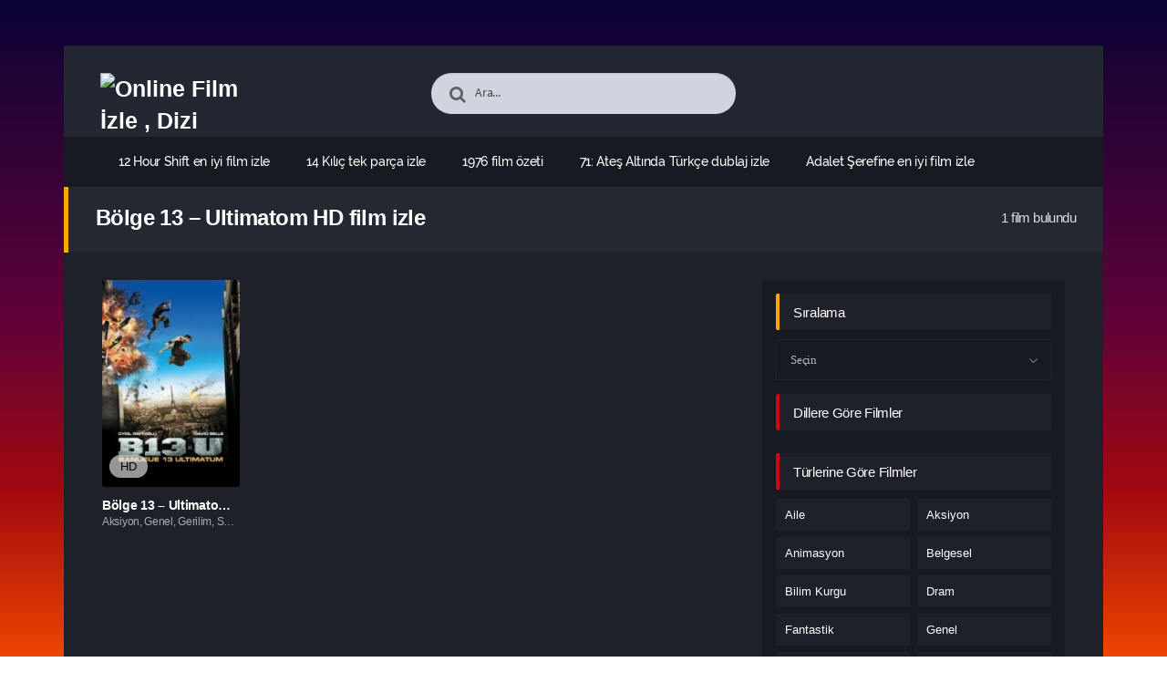

--- FILE ---
content_type: text/html; charset=UTF-8
request_url: https://2024filmleriizle.click/kesintisiz-film/tag/bolge-13-ultimatom-hd-film-izle/
body_size: 15636
content:
<!DOCTYPE html PUBLIC "-//W3C//DTD XHTML 1.0 Transitional//EN" "http://www.w3.org/TR/xhtml1/DTD/xhtml1-transitional.dtd">
<html xmlns="http://www.w3.org/1999/xhtml" lang="tr">
   <head profile="http://gmpg.org/xfn/11">
      <meta http-equiv="Content-Type" content="text/html; charset=UTF-8" />
      <meta name="viewport" content="width=device-width, initial-scale=1, maximum-scale=1" />
      <meta http-equiv="X-UA-Compatible" content="IE=edge,chrome=1" />
      <title>Bölge 13 &#8211; Ultimatom HD film izle | Online Film İzle , Dizi İzle , Yabancı Film İzle</title>
      <link rel="canonical" href="https://2024filmleriizle.click/kesintisiz-film/tag/bolge-13-ultimatom-hd-film-izle/" />
	  
      <meta name='robots' content='max-image-preview:large' />
<link rel="alternate" type="application/rss+xml" title="Online Film İzle , Dizi İzle , Yabancı Film İzle &raquo; akışı" href="https://2024filmleriizle.click/feed/" />
<link rel="alternate" type="application/rss+xml" title="Online Film İzle , Dizi İzle , Yabancı Film İzle &raquo; yorum akışı" href="https://2024filmleriizle.click/comments/feed/" />
<link rel="alternate" type="application/rss+xml" title="Online Film İzle , Dizi İzle , Yabancı Film İzle &raquo; Bölge 13 &#8211; Ultimatom HD film izle etiket akışı" href="https://2024filmleriizle.click/kesintisiz-film/tag/bolge-13-ultimatom-hd-film-izle/feed/" />
<style id='wp-img-auto-sizes-contain-inline-css' type='text/css'>
img:is([sizes=auto i],[sizes^="auto," i]){contain-intrinsic-size:3000px 1500px}
/*# sourceURL=wp-img-auto-sizes-contain-inline-css */
</style>
<style id='wp-block-library-inline-css' type='text/css'>
:root{--wp-block-synced-color:#7a00df;--wp-block-synced-color--rgb:122,0,223;--wp-bound-block-color:var(--wp-block-synced-color);--wp-editor-canvas-background:#ddd;--wp-admin-theme-color:#007cba;--wp-admin-theme-color--rgb:0,124,186;--wp-admin-theme-color-darker-10:#006ba1;--wp-admin-theme-color-darker-10--rgb:0,107,160.5;--wp-admin-theme-color-darker-20:#005a87;--wp-admin-theme-color-darker-20--rgb:0,90,135;--wp-admin-border-width-focus:2px}@media (min-resolution:192dpi){:root{--wp-admin-border-width-focus:1.5px}}.wp-element-button{cursor:pointer}:root .has-very-light-gray-background-color{background-color:#eee}:root .has-very-dark-gray-background-color{background-color:#313131}:root .has-very-light-gray-color{color:#eee}:root .has-very-dark-gray-color{color:#313131}:root .has-vivid-green-cyan-to-vivid-cyan-blue-gradient-background{background:linear-gradient(135deg,#00d084,#0693e3)}:root .has-purple-crush-gradient-background{background:linear-gradient(135deg,#34e2e4,#4721fb 50%,#ab1dfe)}:root .has-hazy-dawn-gradient-background{background:linear-gradient(135deg,#faaca8,#dad0ec)}:root .has-subdued-olive-gradient-background{background:linear-gradient(135deg,#fafae1,#67a671)}:root .has-atomic-cream-gradient-background{background:linear-gradient(135deg,#fdd79a,#004a59)}:root .has-nightshade-gradient-background{background:linear-gradient(135deg,#330968,#31cdcf)}:root .has-midnight-gradient-background{background:linear-gradient(135deg,#020381,#2874fc)}:root{--wp--preset--font-size--normal:16px;--wp--preset--font-size--huge:42px}.has-regular-font-size{font-size:1em}.has-larger-font-size{font-size:2.625em}.has-normal-font-size{font-size:var(--wp--preset--font-size--normal)}.has-huge-font-size{font-size:var(--wp--preset--font-size--huge)}.has-text-align-center{text-align:center}.has-text-align-left{text-align:left}.has-text-align-right{text-align:right}.has-fit-text{white-space:nowrap!important}#end-resizable-editor-section{display:none}.aligncenter{clear:both}.items-justified-left{justify-content:flex-start}.items-justified-center{justify-content:center}.items-justified-right{justify-content:flex-end}.items-justified-space-between{justify-content:space-between}.screen-reader-text{border:0;clip-path:inset(50%);height:1px;margin:-1px;overflow:hidden;padding:0;position:absolute;width:1px;word-wrap:normal!important}.screen-reader-text:focus{background-color:#ddd;clip-path:none;color:#444;display:block;font-size:1em;height:auto;left:5px;line-height:normal;padding:15px 23px 14px;text-decoration:none;top:5px;width:auto;z-index:100000}html :where(.has-border-color){border-style:solid}html :where([style*=border-top-color]){border-top-style:solid}html :where([style*=border-right-color]){border-right-style:solid}html :where([style*=border-bottom-color]){border-bottom-style:solid}html :where([style*=border-left-color]){border-left-style:solid}html :where([style*=border-width]){border-style:solid}html :where([style*=border-top-width]){border-top-style:solid}html :where([style*=border-right-width]){border-right-style:solid}html :where([style*=border-bottom-width]){border-bottom-style:solid}html :where([style*=border-left-width]){border-left-style:solid}html :where(img[class*=wp-image-]){height:auto;max-width:100%}:where(figure){margin:0 0 1em}html :where(.is-position-sticky){--wp-admin--admin-bar--position-offset:var(--wp-admin--admin-bar--height,0px)}@media screen and (max-width:600px){html :where(.is-position-sticky){--wp-admin--admin-bar--position-offset:0px}}

/*# sourceURL=wp-block-library-inline-css */
</style><style id='global-styles-inline-css' type='text/css'>
:root{--wp--preset--aspect-ratio--square: 1;--wp--preset--aspect-ratio--4-3: 4/3;--wp--preset--aspect-ratio--3-4: 3/4;--wp--preset--aspect-ratio--3-2: 3/2;--wp--preset--aspect-ratio--2-3: 2/3;--wp--preset--aspect-ratio--16-9: 16/9;--wp--preset--aspect-ratio--9-16: 9/16;--wp--preset--color--black: #000000;--wp--preset--color--cyan-bluish-gray: #abb8c3;--wp--preset--color--white: #ffffff;--wp--preset--color--pale-pink: #f78da7;--wp--preset--color--vivid-red: #cf2e2e;--wp--preset--color--luminous-vivid-orange: #ff6900;--wp--preset--color--luminous-vivid-amber: #fcb900;--wp--preset--color--light-green-cyan: #7bdcb5;--wp--preset--color--vivid-green-cyan: #00d084;--wp--preset--color--pale-cyan-blue: #8ed1fc;--wp--preset--color--vivid-cyan-blue: #0693e3;--wp--preset--color--vivid-purple: #9b51e0;--wp--preset--gradient--vivid-cyan-blue-to-vivid-purple: linear-gradient(135deg,rgb(6,147,227) 0%,rgb(155,81,224) 100%);--wp--preset--gradient--light-green-cyan-to-vivid-green-cyan: linear-gradient(135deg,rgb(122,220,180) 0%,rgb(0,208,130) 100%);--wp--preset--gradient--luminous-vivid-amber-to-luminous-vivid-orange: linear-gradient(135deg,rgb(252,185,0) 0%,rgb(255,105,0) 100%);--wp--preset--gradient--luminous-vivid-orange-to-vivid-red: linear-gradient(135deg,rgb(255,105,0) 0%,rgb(207,46,46) 100%);--wp--preset--gradient--very-light-gray-to-cyan-bluish-gray: linear-gradient(135deg,rgb(238,238,238) 0%,rgb(169,184,195) 100%);--wp--preset--gradient--cool-to-warm-spectrum: linear-gradient(135deg,rgb(74,234,220) 0%,rgb(151,120,209) 20%,rgb(207,42,186) 40%,rgb(238,44,130) 60%,rgb(251,105,98) 80%,rgb(254,248,76) 100%);--wp--preset--gradient--blush-light-purple: linear-gradient(135deg,rgb(255,206,236) 0%,rgb(152,150,240) 100%);--wp--preset--gradient--blush-bordeaux: linear-gradient(135deg,rgb(254,205,165) 0%,rgb(254,45,45) 50%,rgb(107,0,62) 100%);--wp--preset--gradient--luminous-dusk: linear-gradient(135deg,rgb(255,203,112) 0%,rgb(199,81,192) 50%,rgb(65,88,208) 100%);--wp--preset--gradient--pale-ocean: linear-gradient(135deg,rgb(255,245,203) 0%,rgb(182,227,212) 50%,rgb(51,167,181) 100%);--wp--preset--gradient--electric-grass: linear-gradient(135deg,rgb(202,248,128) 0%,rgb(113,206,126) 100%);--wp--preset--gradient--midnight: linear-gradient(135deg,rgb(2,3,129) 0%,rgb(40,116,252) 100%);--wp--preset--font-size--small: 13px;--wp--preset--font-size--medium: 20px;--wp--preset--font-size--large: 36px;--wp--preset--font-size--x-large: 42px;--wp--preset--spacing--20: 0.44rem;--wp--preset--spacing--30: 0.67rem;--wp--preset--spacing--40: 1rem;--wp--preset--spacing--50: 1.5rem;--wp--preset--spacing--60: 2.25rem;--wp--preset--spacing--70: 3.38rem;--wp--preset--spacing--80: 5.06rem;--wp--preset--shadow--natural: 6px 6px 9px rgba(0, 0, 0, 0.2);--wp--preset--shadow--deep: 12px 12px 50px rgba(0, 0, 0, 0.4);--wp--preset--shadow--sharp: 6px 6px 0px rgba(0, 0, 0, 0.2);--wp--preset--shadow--outlined: 6px 6px 0px -3px rgb(255, 255, 255), 6px 6px rgb(0, 0, 0);--wp--preset--shadow--crisp: 6px 6px 0px rgb(0, 0, 0);}:where(.is-layout-flex){gap: 0.5em;}:where(.is-layout-grid){gap: 0.5em;}body .is-layout-flex{display: flex;}.is-layout-flex{flex-wrap: wrap;align-items: center;}.is-layout-flex > :is(*, div){margin: 0;}body .is-layout-grid{display: grid;}.is-layout-grid > :is(*, div){margin: 0;}:where(.wp-block-columns.is-layout-flex){gap: 2em;}:where(.wp-block-columns.is-layout-grid){gap: 2em;}:where(.wp-block-post-template.is-layout-flex){gap: 1.25em;}:where(.wp-block-post-template.is-layout-grid){gap: 1.25em;}.has-black-color{color: var(--wp--preset--color--black) !important;}.has-cyan-bluish-gray-color{color: var(--wp--preset--color--cyan-bluish-gray) !important;}.has-white-color{color: var(--wp--preset--color--white) !important;}.has-pale-pink-color{color: var(--wp--preset--color--pale-pink) !important;}.has-vivid-red-color{color: var(--wp--preset--color--vivid-red) !important;}.has-luminous-vivid-orange-color{color: var(--wp--preset--color--luminous-vivid-orange) !important;}.has-luminous-vivid-amber-color{color: var(--wp--preset--color--luminous-vivid-amber) !important;}.has-light-green-cyan-color{color: var(--wp--preset--color--light-green-cyan) !important;}.has-vivid-green-cyan-color{color: var(--wp--preset--color--vivid-green-cyan) !important;}.has-pale-cyan-blue-color{color: var(--wp--preset--color--pale-cyan-blue) !important;}.has-vivid-cyan-blue-color{color: var(--wp--preset--color--vivid-cyan-blue) !important;}.has-vivid-purple-color{color: var(--wp--preset--color--vivid-purple) !important;}.has-black-background-color{background-color: var(--wp--preset--color--black) !important;}.has-cyan-bluish-gray-background-color{background-color: var(--wp--preset--color--cyan-bluish-gray) !important;}.has-white-background-color{background-color: var(--wp--preset--color--white) !important;}.has-pale-pink-background-color{background-color: var(--wp--preset--color--pale-pink) !important;}.has-vivid-red-background-color{background-color: var(--wp--preset--color--vivid-red) !important;}.has-luminous-vivid-orange-background-color{background-color: var(--wp--preset--color--luminous-vivid-orange) !important;}.has-luminous-vivid-amber-background-color{background-color: var(--wp--preset--color--luminous-vivid-amber) !important;}.has-light-green-cyan-background-color{background-color: var(--wp--preset--color--light-green-cyan) !important;}.has-vivid-green-cyan-background-color{background-color: var(--wp--preset--color--vivid-green-cyan) !important;}.has-pale-cyan-blue-background-color{background-color: var(--wp--preset--color--pale-cyan-blue) !important;}.has-vivid-cyan-blue-background-color{background-color: var(--wp--preset--color--vivid-cyan-blue) !important;}.has-vivid-purple-background-color{background-color: var(--wp--preset--color--vivid-purple) !important;}.has-black-border-color{border-color: var(--wp--preset--color--black) !important;}.has-cyan-bluish-gray-border-color{border-color: var(--wp--preset--color--cyan-bluish-gray) !important;}.has-white-border-color{border-color: var(--wp--preset--color--white) !important;}.has-pale-pink-border-color{border-color: var(--wp--preset--color--pale-pink) !important;}.has-vivid-red-border-color{border-color: var(--wp--preset--color--vivid-red) !important;}.has-luminous-vivid-orange-border-color{border-color: var(--wp--preset--color--luminous-vivid-orange) !important;}.has-luminous-vivid-amber-border-color{border-color: var(--wp--preset--color--luminous-vivid-amber) !important;}.has-light-green-cyan-border-color{border-color: var(--wp--preset--color--light-green-cyan) !important;}.has-vivid-green-cyan-border-color{border-color: var(--wp--preset--color--vivid-green-cyan) !important;}.has-pale-cyan-blue-border-color{border-color: var(--wp--preset--color--pale-cyan-blue) !important;}.has-vivid-cyan-blue-border-color{border-color: var(--wp--preset--color--vivid-cyan-blue) !important;}.has-vivid-purple-border-color{border-color: var(--wp--preset--color--vivid-purple) !important;}.has-vivid-cyan-blue-to-vivid-purple-gradient-background{background: var(--wp--preset--gradient--vivid-cyan-blue-to-vivid-purple) !important;}.has-light-green-cyan-to-vivid-green-cyan-gradient-background{background: var(--wp--preset--gradient--light-green-cyan-to-vivid-green-cyan) !important;}.has-luminous-vivid-amber-to-luminous-vivid-orange-gradient-background{background: var(--wp--preset--gradient--luminous-vivid-amber-to-luminous-vivid-orange) !important;}.has-luminous-vivid-orange-to-vivid-red-gradient-background{background: var(--wp--preset--gradient--luminous-vivid-orange-to-vivid-red) !important;}.has-very-light-gray-to-cyan-bluish-gray-gradient-background{background: var(--wp--preset--gradient--very-light-gray-to-cyan-bluish-gray) !important;}.has-cool-to-warm-spectrum-gradient-background{background: var(--wp--preset--gradient--cool-to-warm-spectrum) !important;}.has-blush-light-purple-gradient-background{background: var(--wp--preset--gradient--blush-light-purple) !important;}.has-blush-bordeaux-gradient-background{background: var(--wp--preset--gradient--blush-bordeaux) !important;}.has-luminous-dusk-gradient-background{background: var(--wp--preset--gradient--luminous-dusk) !important;}.has-pale-ocean-gradient-background{background: var(--wp--preset--gradient--pale-ocean) !important;}.has-electric-grass-gradient-background{background: var(--wp--preset--gradient--electric-grass) !important;}.has-midnight-gradient-background{background: var(--wp--preset--gradient--midnight) !important;}.has-small-font-size{font-size: var(--wp--preset--font-size--small) !important;}.has-medium-font-size{font-size: var(--wp--preset--font-size--medium) !important;}.has-large-font-size{font-size: var(--wp--preset--font-size--large) !important;}.has-x-large-font-size{font-size: var(--wp--preset--font-size--x-large) !important;}
/*# sourceURL=global-styles-inline-css */
</style>

<style id='classic-theme-styles-inline-css' type='text/css'>
/*! This file is auto-generated */
.wp-block-button__link{color:#fff;background-color:#32373c;border-radius:9999px;box-shadow:none;text-decoration:none;padding:calc(.667em + 2px) calc(1.333em + 2px);font-size:1.125em}.wp-block-file__button{background:#32373c;color:#fff;text-decoration:none}
/*# sourceURL=/wp-includes/css/classic-themes.min.css */
</style>
<script type="text/javascript" src="https://2024filmleriizle.click/wp-includes/js/jquery/jquery.min.js?ver=3.7.1" id="jquery-core-js"></script>
<link rel="https://api.w.org/" href="https://2024filmleriizle.click/wp-json/" /><link rel="alternate" title="JSON" type="application/json" href="https://2024filmleriizle.click/wp-json/wp/v2/tags/2958" />
<!--KavKaz CSS library -->
<link href="https://2024filmleriizle.click/wp-content/themes/filmbaz/css/main.css" rel="stylesheet">
<link href="https://2024filmleriizle.click/wp-content/themes/filmbaz/style.css" rel="stylesheet">
<!--[if IE ]>
	<link href='http://fonts.googleapis.com/css?family=Oswald&v1' rel='stylesheet' type='text/css'>
<![endif]-->

<link rel="shortcut icon" href="https://2024filmleriizle.click/wp-content/themes/filmbaz/favicon.ico" title="Favicon" />   </head>
   <body class="home blog">
       
      <div id="bg"></div>
      <header>
   <div class="container">
      <div class="col-md-12">
         <div class="top">
            <div class="row">
               <div class="hamburger">
                  <div class="device">
                     <div class="device__screen">
                        <div id="menu-icon-wrapper" class="menu-icon-wrapper" style="visibility: hidden">
                           <svg width="1000px" height="1000px">
                              <path id="pathA" d="M 300 400 L 700 400 C 900 400 900 750 600 850 A 400 400 0 0 1 200 200 L 800 800"></path>
                              <path id="pathB" d="M 300 500 L 700 500"></path>
                              <path id="pathC" d="M 700 600 L 300 600 C 100 600 100 200 400 150 A 400 380 0 1 1 200 800 L 800 200"></path>
                           </svg>
                           <button id="menu-icon-trigger" class="menu-icon-trigger"></button>
                        </div>
                        <div id="dummy" class="dummy">
                           <div class="dummy__item"></div>
                           <div class="dummy__item"></div>
                           <div class="dummy__item"></div>
                           <div class="dummy__item"></div>
                        </div>
                     </div>
                  </div>
               </div>
               <div class="col-md-2">
                 <div class="logo">
         <a title="Online Film İzle , Dizi İzle , Yabancı Film İzle" href="https://2024filmleriizle.click/">
   <img src="https://2023filmleri.click/wp-content/uploads/2024/03/LOGO-2.png" width="100%" height="100%" alt="Online Film İzle , Dizi İzle , Yabancı Film İzle" />
   </a>
   	
</div>               </div>
               <div class="offset-md-2 col-md-4">
                  <div class="search fa fa-search">
                     <form action="https://2024filmleriizle.click/" method="get">
                        <input type="text" value="Ara..." id="s" name="s" onfocus="if (this.value == 'Ara...') {this.value = '';}" onblur="if (this.value == '') {this.value = 'Ara...';}" autocomplete="off" class="form-control">
                     </form>
                  </div>
               </div>
                           </div>
         </div>
         <div class="menu">
   <div class="nav">
      <ul id="menu-header-menu" class="menu">
        <div class="menu"><ul>
<li class="page_item page-item-585"><a href="https://2024filmleriizle.click/kesintisiz-film/12-hour-shift/">12 Hour Shift en iyi film izle</a></li>
<li class="page_item page-item-466"><a href="https://2024filmleriizle.click/kesintisiz-film/14-kilic/">14 Kılıç tek parça izle</a></li>
<li class="page_item page-item-619"><a href="https://2024filmleriizle.click/kesintisiz-film/1976/">1976 film özeti</a></li>
<li class="page_item page-item-488"><a href="https://2024filmleriizle.click/kesintisiz-film/71-ates-altinda/">71: Ateş Altında Türkçe dublaj izle</a></li>
<li class="page_item page-item-522"><a href="https://2024filmleriizle.click/kesintisiz-film/adalet-serefine-2/">Adalet Şerefine en iyi film izle</a></li>
<li class="page_item page-item-386"><a href="https://2024filmleriizle.click/kesintisiz-film/adalet-serefine/">Adalet Şerefine online film izle</a></li>
<li class="page_item page-item-477"><a href="https://2024filmleriizle.click/kesintisiz-film/akilli-ol/">Akıllı Ol film inceleme</a></li>
<li class="page_item page-item-88"><a href="https://2024filmleriizle.click/kesintisiz-film/all-through-the-house/">All Through the House Türkçe dublaj izle</a></li>
<li class="page_item page-item-346"><a href="https://2024filmleriizle.click/kesintisiz-film/altin-yillar/">Altın Yıllar mobil film izle</a></li>
<li class="page_item page-item-202"><a href="https://2024filmleriizle.click/kesintisiz-film/andrei-rublev/">Andrei Rublev film özeti</a></li>
<li class="page_item page-item-376"><a href="https://2024filmleriizle.click/kesintisiz-film/apache-junction/">Apache Junction en iyi film izle</a></li>
<li class="page_item page-item-396"><a href="https://2024filmleriizle.click/kesintisiz-film/apollo-13/">Apollo 13 full film izle</a></li>
<li class="page_item page-item-205"><a href="https://2024filmleriizle.click/kesintisiz-film/ash-dust/">Ash &amp; Dust full film izle</a></li>
<li class="page_item page-item-604"><a href="https://2024filmleriizle.click/kesintisiz-film/askin-yasi-yok/">Aşkın Yaşı Yok film inceleme</a></li>
<li class="page_item page-item-259"><a href="https://2024filmleriizle.click/kesintisiz-film/ates-kahramanlari/">Ateş Kahramanları bedava film izle</a></li>
<li class="page_item page-item-526"><a href="https://2024filmleriizle.click/kesintisiz-film/audrey/">Audrey tek parça izle</a></li>
<li class="page_item page-item-256"><a href="https://2024filmleriizle.click/kesintisiz-film/ava/">Ava en iyi film izle</a></li>
<li class="page_item page-item-235"><a href="https://2024filmleriizle.click/kesintisiz-film/babysitter-must-die/">Babysitter Must Die tek parça izle</a></li>
<li class="page_item page-item-16"><a href="https://2024filmleriizle.click/kesintisiz-film/barbie-and-stacie-to-the-rescue/">Barbie and Stacie to the Rescue bedava film izle</a></li>
<li class="page_item page-item-649"><a href="https://2024filmleriizle.click/kesintisiz-film/barbie-and-stacie-to-the-rescue-2/">Barbie and Stacie to the Rescue sansürsüz izle</a></li>
<li class="page_item page-item-380"><a href="https://2024filmleriizle.click/kesintisiz-film/beaufort/">Beaufort altyazılı izle</a></li>
<li class="page_item page-item-512"><a href="https://2024filmleriizle.click/kesintisiz-film/beaufort-2/">Beaufort online film izle</a></li>
<li class="page_item page-item-414"><a href="https://2024filmleriizle.click/kesintisiz-film/beklenmeyen-sahit/">Beklenmeyen Şahit Türkçe dublaj izle</a></li>
<li class="page_item page-item-490"><a href="https://2024filmleriizle.click/kesintisiz-film/ben-hur/">Ben-Hur tek parça izle</a></li>
<li class="page_item page-item-455"><a href="https://2024filmleriizle.click/kesintisiz-film/beyaz-balina/">Beyaz Balina altyazılı izle</a></li>
<li class="page_item page-item-592"><a href="https://2024filmleriizle.click/kesintisiz-film/bir-gun/">Bir Gün bedava film izle</a></li>
<li class="page_item page-item-430"><a href="https://2024filmleriizle.click/kesintisiz-film/bir-polis-filmi/">Bir Polis Filmi imdb puanı</a></li>
<li class="page_item page-item-461"><a href="https://2024filmleriizle.click/kesintisiz-film/bitir-isini/">Bitir İşini yüksek kalitede izle</a></li>
<li class="page_item page-item-478"><a href="https://2024filmleriizle.click/kesintisiz-film/biz-kimiz/">Biz Kimiz? HD film izle</a></li>
<li class="page_item page-item-613"><a href="https://2024filmleriizle.click/kesintisiz-film/bob-marley-one-love/">Bob Marley: One Love Türkçe dublaj izle</a></li>
<li class="page_item page-item-625"><a href="https://2024filmleriizle.click/kesintisiz-film/bod-obnovy/">Bod obnovy en iyi film izle</a></li>
<li class="page_item page-item-497"><a href="https://2024filmleriizle.click/kesintisiz-film/bolge-13-ultimatom/">Bölge 13 &#8211; Ultimatom HD film izle</a></li>
<li class="page_item page-item-79"><a href="https://2024filmleriizle.click/kesintisiz-film/bridgend/">Bridgend indirmeden izle</a></li>
<li class="page_item page-item-411"><a href="https://2024filmleriizle.click/kesintisiz-film/bronson/">Bronson indirmeden izle</a></li>
<li class="page_item page-item-553"><a href="https://2024filmleriizle.click/kesintisiz-film/bronson-2/">Bronson mobil film izle</a></li>
<li class="page_item page-item-445"><a href="https://2024filmleriizle.click/kesintisiz-film/brooklynin-azizleri/">Brooklyn&#8217;in Azizleri online film izle</a></li>
<li class="page_item page-item-576"><a href="https://2024filmleriizle.click/kesintisiz-film/brothers/">Brothers Türkçe dublaj izle</a></li>
<li class="page_item page-item-634"><a href="https://2024filmleriizle.click/kesintisiz-film/buyuk-felaket-asit-yagmuru/">Büyük Felaket: Asit Yağmuru sansürsüz izle</a></li>
<li class="page_item page-item-55"><a href="https://2024filmleriizle.click/kesintisiz-film/buyulu-kasaba/">Büyülü Kasaba en iyi film izle</a></li>
<li class="page_item page-item-543"><a href="https://2024filmleriizle.click/kesintisiz-film/buzda-deprem-2/">Buzda Deprem en iyi film izle</a></li>
<li class="page_item page-item-402"><a href="https://2024filmleriizle.click/kesintisiz-film/buzda-deprem/">Buzda Deprem fragmanı</a></li>
<li class="page_item page-item-304"><a href="https://2024filmleriizle.click/kesintisiz-film/caddeler/">Caddeler fragmanı</a></li>
<li class="page_item page-item-463"><a href="https://2024filmleriizle.click/kesintisiz-film/camille/">Camille filmi izle</a></li>
<li class="page_item page-item-49"><a href="https://2024filmleriizle.click/kesintisiz-film/cascade/">Cascade full film izle</a></li>
<li class="page_item page-item-433"><a href="https://2024filmleriizle.click/kesintisiz-film/cehennem-surusu/">Cehennem Sürüşü mobil film izle</a></li>
<li class="page_item page-item-481"><a href="https://2024filmleriizle.click/kesintisiz-film/cehennemi-yasamak/">Cehennemi Yaşamak tek parça izle</a></li>
<li class="page_item page-item-561"><a href="https://2024filmleriizle.click/kesintisiz-film/cennetteki-inci/">Cennetteki İnci Türkçe dublaj izle</a></li>
<li class="page_item page-item-388"><a href="https://2024filmleriizle.click/kesintisiz-film/cesaretin-var-mi-aska/">Cesaretin var mı Aşka? filmi izle</a></li>
<li class="page_item page-item-511"><a href="https://2024filmleriizle.click/kesintisiz-film/cok-pismis/">Çok Pişmiş film özeti</a></li>
<li class="page_item page-item-157"><a href="https://2024filmleriizle.click/kesintisiz-film/curume/">Çürüme mobil film izle</a></li>
<li class="page_item page-item-238"><a href="https://2024filmleriizle.click/kesintisiz-film/damali-ninja-2/">Damalı Ninja 2 indirmeden izle</a></li>
<li class="page_item page-item-61"><a href="https://2024filmleriizle.click/kesintisiz-film/damsel/">Damsel indirmeden izle</a></li>
<li class="page_item page-item-470"><a href="https://2024filmleriizle.click/kesintisiz-film/dance-flick/">Dance Flick indirmeden izle</a></li>
<li class="page_item page-item-211"><a href="https://2024filmleriizle.click/kesintisiz-film/dangerous/">Dangerous HD film izle</a></li>
<li class="page_item page-item-64"><a href="https://2024filmleriizle.click/kesintisiz-film/dark-windows/">Dark Windows yüksek kalitede izle</a></li>
<li class="page_item page-item-538"><a href="https://2024filmleriizle.click/kesintisiz-film/davetsiz-misafir/">Davetsiz Misafir full film izle</a></li>
<li class="page_item page-item-292"><a href="https://2024filmleriizle.click/kesintisiz-film/david-copperfieldin-cok-kisisel-hikayesi/">David Copperfield&#8217;ın Çok Kişisel Hikayesi en iyi film izle</a></li>
<li class="page_item page-item-640"><a href="https://2024filmleriizle.click/kesintisiz-film/decibel/">Decibel imdb puanı</a></li>
<li class="page_item page-item-580"><a href="https://2024filmleriizle.click/kesintisiz-film/dedektif-cin-mahallesi-3/">Dedektif Çin Mahallesi 3 en iyi film izle</a></li>
<li class="page_item page-item-97"><a href="https://2024filmleriizle.click/kesintisiz-film/dehset-gemisi/">Dehşet Gemisi full film izle</a></li>
<li class="page_item page-item-495"><a href="https://2024filmleriizle.click/kesintisiz-film/depth-charge/">Depth Charge imdb puanı</a></li>
<li class="page_item page-item-169"><a href="https://2024filmleriizle.click/kesintisiz-film/der-staat-gegen-fritz-bauer/">Der Staat gegen Fritz Bauer fragmanı</a></li>
<li class="page_item page-item-9"><a href="https://2024filmleriizle.click/diziler/">Diziler</a></li>
<li class="page_item page-item-229"><a href="https://2024filmleriizle.click/kesintisiz-film/dogal-isik/">Doğal Işık sansürsüz izle</a></li>
<li class="page_item page-item-40"><a href="https://2024filmleriizle.click/kesintisiz-film/dogman/">Dogman imdb puanı</a></li>
<li class="page_item page-item-124"><a href="https://2024filmleriizle.click/kesintisiz-film/dokuzuncu-kapi/">Dokuzuncu Kapı film inceleme</a></li>
<li class="page_item page-item-530"><a href="https://2024filmleriizle.click/kesintisiz-film/dovus-okulu/">Dövüş Okulu filmi izle</a></li>
<li class="page_item page-item-443"><a href="https://2024filmleriizle.click/kesintisiz-film/durdurulamaz/">Durdurulamaz fragmanı</a></li>
<li class="page_item page-item-421"><a href="https://2024filmleriizle.click/kesintisiz-film/efsane-doguyor-ip-man/">Efsane Doğuyor: Ip Man sansürsüz izle</a></li>
<li class="page_item page-item-133"><a href="https://2024filmleriizle.click/kesintisiz-film/el-elefante-desaparecido/">El elefante desaparecido HD film izle</a></li>
<li class="page_item page-item-361"><a href="https://2024filmleriizle.click/kesintisiz-film/el-kanz-el-haqiqah-wa-el-khayal-1/">El-Kanz: El-Haqiqah wa el-Khayal 1 filmi izle</a></li>
<li class="page_item page-item-163"><a href="https://2024filmleriizle.click/kesintisiz-film/element/">Element filmi izle</a></li>
<li class="page_item page-item-232"><a href="https://2024filmleriizle.click/kesintisiz-film/elrod-golunde-kaybolma/">Elrod Gölü&#8217;nde Kaybolma sansürsüz izle</a></li>
<li class="page_item page-item-7"><a href="https://2024filmleriizle.click/en-cok-izlenenler/">En Çok İzlenenler</a></li>
<li class="page_item page-item-8"><a href="https://2024filmleriizle.click/en-cok-yorumlananlar/">En Çok Yorumlananlar</a></li>
<li class="page_item page-item-199"><a href="https://2024filmleriizle.click/kesintisiz-film/eternals/">Eternals en iyi film izle</a></li>
<li class="page_item page-item-193"><a href="https://2024filmleriizle.click/kesintisiz-film/etharkkum-thunindhavan/">Etharkkum Thunindhavan fragmanı</a></li>
<li class="page_item page-item-220"><a href="https://2024filmleriizle.click/kesintisiz-film/evinde-biri-var/">Evinde Biri Var online film izle</a></li>
<li class="page_item page-item-295"><a href="https://2024filmleriizle.click/kesintisiz-film/evlilik-sinavi/">Evlilik Sınavı full film izle</a></li>
<li class="page_item page-item-22"><a href="https://2024filmleriizle.click/kesintisiz-film/fear/">Fear film inceleme</a></li>
<li class="page_item page-item-655"><a href="https://2024filmleriizle.click/kesintisiz-film/fear-2/">Fear full film izle</a></li>
<li class="page_item page-item-283"><a href="https://2024filmleriizle.click/kesintisiz-film/firtina-savascilari/">Fırtına Savaşçıları indirmeden izle</a></li>
<li class="page_item page-item-118"><a href="https://2024filmleriizle.click/kesintisiz-film/gercegin-parcalari/">Gerçeğin Parçaları yüksek kalitede izle</a></li>
<li class="page_item page-item-509"><a href="https://2024filmleriizle.click/kesintisiz-film/goemon/">Goemon fragmanı</a></li>
<li class="page_item page-item-610"><a href="https://2024filmleriizle.click/kesintisiz-film/goz/">Göz filmi izle</a></li>
<li class="page_item page-item-544"><a href="https://2024filmleriizle.click/kesintisiz-film/guc-birligi/">Güç Birliği tek parça izle</a></li>
<li class="page_item page-item-334"><a href="https://2024filmleriizle.click/kesintisiz-film/gunduz-kusagi-gizemi-bolum-2/">Gündüz Kuşağı Gizemi Bölüm 2 mobil film izle</a></li>
<li class="page_item page-item-518"><a href="https://2024filmleriizle.click/kesintisiz-film/haberciler/">Haberciler HD film izle</a></li>
<li class="page_item page-item-10"><a href="https://2024filmleriizle.click/haberler/">Haberler</a></li>
<li class="page_item page-item-46"><a href="https://2024filmleriizle.click/kesintisiz-film/hep-yek-5-bizim-seyimiz-mi-altan/">Hep Yek 5: Bizim Şeyimiz Mi Altan sansürsüz izle</a></li>
<li class="page_item page-item-28"><a href="https://2024filmleriizle.click/kesintisiz-film/hep-yek-dugun/">Hep Yek: Düğün full film izle</a></li>
<li class="page_item page-item-661"><a href="https://2024filmleriizle.click/kesintisiz-film/hep-yek-dugun-2/">Hep Yek: Düğün imdb puanı</a></li>
<li class="page_item page-item-379"><a href="https://2024filmleriizle.click/kesintisiz-film/hustle-down/">Hustle Down en iyi film izle</a></li>
<li class="page_item page-item-325"><a href="https://2024filmleriizle.click/kesintisiz-film/ihtiras-tramvayi/">İhtiras Tramvayı yüksek kalitede izle</a></li>
<li class="page_item page-item-415"><a href="https://2024filmleriizle.click/kesintisiz-film/ihtiyar-adam-ve-silah/">İhtiyar Adam ve Silah full film izle</a></li>
<li class="page_item page-item-160"><a href="https://2024filmleriizle.click/kesintisiz-film/in-fondo-al-bosco/">In fondo al bosco tek parça izle</a></li>
<li class="page_item page-item-298"><a href="https://2024filmleriizle.click/kesintisiz-film/infazci-2-savas-bolgesi/">İnfazcı 2: Savaş Bölgesi HD film izle</a></li>
<li class="page_item page-item-476"><a href="https://2024filmleriizle.click/kesintisiz-film/intikam-kilici/">İntikam Kılıcı mobil film izle</a></li>
<li class="page_item page-item-31"><a href="https://2024filmleriizle.click/kesintisiz-film/irish-wish/">Irish Wish sansürsüz izle</a></li>
<li class="page_item page-item-664"><a href="https://2024filmleriizle.click/kesintisiz-film/irish-wish-2/">Irish Wish tek parça izle</a></li>
<li class="page_item page-item-196"><a href="https://2024filmleriizle.click/kesintisiz-film/jesse-stone-benefit-of-the-doubt/">Jesse Stone: Benefit of the Doubt altyazılı izle</a></li>
<li class="page_item page-item-549"><a href="https://2024filmleriizle.click/kesintisiz-film/jism-2/">Jism 2 sansürsüz izle</a></li>
<li class="page_item page-item-337"><a href="https://2024filmleriizle.click/kesintisiz-film/jo-pil-ho-ofkenin-dogusu/">Jo Pil-Ho: Öfkenin Doğuşu online film izle</a></li>
<li class="page_item page-item-438"><a href="https://2024filmleriizle.click/kesintisiz-film/josee/">Josee HD film izle</a></li>
<li class="page_item page-item-265"><a href="https://2024filmleriizle.click/kesintisiz-film/kadaver/">Kadaver film özeti</a></li>
<li class="page_item page-item-262"><a href="https://2024filmleriizle.click/kesintisiz-film/kafa-avcilari/">Kafa Avcıları tek parça izle</a></li>
<li class="page_item page-item-307"><a href="https://2024filmleriizle.click/kesintisiz-film/kahraman-tavuk-uzayda/">Kahraman Tavuk Uzayda mobil film izle</a></li>
<li class="page_item page-item-289"><a href="https://2024filmleriizle.click/kesintisiz-film/kanunsuz-savas/">Kanunsuz Savaş filmi izle</a></li>
<li class="page_item page-item-622"><a href="https://2024filmleriizle.click/kesintisiz-film/kaptan-porsuk-kayip-hazinenin-pesinde/">Kaptan Porsuk Kayıp Hazinenin Peşinde mobil film izle</a></li>
<li class="page_item page-item-373"><a href="https://2024filmleriizle.click/kesintisiz-film/kardes-kani/">Kardeş Kanı film özeti</a></li>
<li class="page_item page-item-637"><a href="https://2024filmleriizle.click/kesintisiz-film/karlar-krali-norm-3/">Karlar Kralı Norm 3 tek parça izle</a></li>
<li class="page_item page-item-6"><a href="https://2024filmleriizle.click/kaydol/">Kaydol</a></li>
<li class="page_item page-item-244"><a href="https://2024filmleriizle.click/kesintisiz-film/kirpi-sonic-1/">Kirpi Sonic 1 tek parça izle</a></li>
<li class="page_item page-item-241"><a href="https://2024filmleriizle.click/kesintisiz-film/kirpi-sonic-2/">Kirpi Sonic 2 bedava film izle</a></li>
<li class="page_item page-item-130"><a href="https://2024filmleriizle.click/kesintisiz-film/kiyamet-oykuleri/">Kıyamet Öyküleri filmi izle</a></li>
<li class="page_item page-item-562"><a href="https://2024filmleriizle.click/kesintisiz-film/kiz-evi/">Kız Evi online film izle</a></li>
<li class="page_item page-item-405"><a href="https://2024filmleriizle.click/kesintisiz-film/korkunc-bir-film-5/">Korkunç Bir Film 5 online film izle</a></li>
<li class="page_item page-item-399"><a href="https://2024filmleriizle.click/kesintisiz-film/korkunc-politika/">Korkunç Politika mobil film izle</a></li>
<li class="page_item page-item-451"><a href="https://2024filmleriizle.click/kesintisiz-film/korkusuz/">Korkusuz tek parça izle</a></li>
<li class="page_item page-item-573"><a href="https://2024filmleriizle.click/kesintisiz-film/kotu-samaritan/">Kötü Samaritan film özeti</a></li>
<li class="page_item page-item-328"><a href="https://2024filmleriizle.click/kesintisiz-film/kralice/">Kraliçe indirmeden izle</a></li>
<li class="page_item page-item-599"><a href="https://2024filmleriizle.click/kesintisiz-film/l-a-slasher/">L.A. Slasher film özeti</a></li>
<li class="page_item page-item-181"><a href="https://2024filmleriizle.click/kesintisiz-film/la-patota/">La patota Türkçe dublaj izle</a></li>
<li class="page_item page-item-223"><a href="https://2024filmleriizle.click/kesintisiz-film/le-collier-rouge/">Le Collier Rouge bedava film izle</a></li>
<li class="page_item page-item-550"><a href="https://2024filmleriizle.click/kesintisiz-film/les-gardiennes/">Les Gardiennes en iyi film izle</a></li>
<li class="page_item page-item-537"><a href="https://2024filmleriizle.click/kesintisiz-film/liberal-arts/">Liberal Arts full film izle</a></li>
<li class="page_item page-item-631"><a href="https://2024filmleriizle.click/kesintisiz-film/libereya-ohotniki-za-sokrovischami/">Libereya. Ohotniki za sokrovischami altyazılı izle</a></li>
<li class="page_item page-item-462"><a href="https://2024filmleriizle.click/kesintisiz-film/mainstream/">Mainstream indirmeden izle</a></li>
<li class="page_item page-item-367"><a href="https://2024filmleriizle.click/kesintisiz-film/malezya-kraliyet-donanmasi/">Malezya Kraliyet Donanması HD film izle</a></li>
<li class="page_item page-item-370"><a href="https://2024filmleriizle.click/kesintisiz-film/malibu-plaji-genc-can-kurtaranlar/">Malibu Plajı Genç Can Kurtaranlar bedava film izle</a></li>
<li class="page_item page-item-217"><a href="https://2024filmleriizle.click/kesintisiz-film/malmkrog/">Malmkrog fragmanı</a></li>
<li class="page_item page-item-67"><a href="https://2024filmleriizle.click/kesintisiz-film/man-up/">Man Up! film inceleme</a></li>
<li class="page_item page-item-331"><a href="https://2024filmleriizle.click/kesintisiz-film/masaan/">Masaan fragmanı</a></li>
<li class="page_item page-item-115"><a href="https://2024filmleriizle.click/kesintisiz-film/merdiven-altindakiler/">Merdiven Altındakiler bedava film izle</a></li>
<li class="page_item page-item-136"><a href="https://2024filmleriizle.click/kesintisiz-film/merhamet/">Merhamet indirmeden izle</a></li>
<li class="page_item page-item-250"><a href="https://2024filmleriizle.click/kesintisiz-film/metal-lords/">Metal Lords full film izle</a></li>
<li class="page_item page-item-390"><a href="https://2024filmleriizle.click/kesintisiz-film/metrodan-kacis/">Metrodan Kaçış film inceleme</a></li>
<li class="page_item page-item-103"><a href="https://2024filmleriizle.click/kesintisiz-film/minik-seytan/">Minik Şeytan online film izle</a></li>
<li class="page_item page-item-43"><a href="https://2024filmleriizle.click/kesintisiz-film/moon-garden/">Moon Garden en iyi film izle</a></li>
<li class="page_item page-item-658"><a href="https://2024filmleriizle.click/kesintisiz-film/most-guys-are-losers-2/">Most Guys Are Losers indirmeden izle</a></li>
<li class="page_item page-item-25"><a href="https://2024filmleriizle.click/kesintisiz-film/most-guys-are-losers/">Most Guys Are Losers tek parça izle</a></li>
<li class="page_item page-item-643"><a href="https://2024filmleriizle.click/kesintisiz-film/mucize-ugur-bocegi-ile-kara-kedi-film/">Mucize: Uğur Böceği ile Kara Kedi, Film HD film izle</a></li>
<li class="page_item page-item-286"><a href="https://2024filmleriizle.click/kesintisiz-film/mulan-savasci-prenses/">Mulan: Savaşçı Prenses yüksek kalitede izle</a></li>
<li class="page_item page-item-646"><a href="https://2024filmleriizle.click/kesintisiz-film/mutlak-cinayet-2/">Mutlak Cinayet altyazılı izle</a></li>
<li class="page_item page-item-13"><a href="https://2024filmleriizle.click/kesintisiz-film/mutlak-cinayet/">Mutlak Cinayet en iyi film izle</a></li>
<li class="page_item page-item-4"><a href="https://2024filmleriizle.click/kesintisiz-film/navigation/">Navigation</a></li>
<li class="page_item page-item-112"><a href="https://2024filmleriizle.click/kesintisiz-film/ne-yaptigini-biliyorum/">Ne Yaptığını Biliyorum fragmanı</a></li>
<li class="page_item page-item-590"><a href="https://2024filmleriizle.click/kesintisiz-film/nehir-satan-adam/">Nehir Satan Adam fragmanı</a></li>
<li class="page_item page-item-190"><a href="https://2024filmleriizle.click/kesintisiz-film/nehir/">Nehir tek parça izle</a></li>
<li class="page_item page-item-667"><a href="https://2024filmleriizle.click/kesintisiz-film/night-shift-2/">Night Shift filmi izle</a></li>
<li class="page_item page-item-34"><a href="https://2024filmleriizle.click/kesintisiz-film/night-shift/">Night Shift indirmeden izle</a></li>
<li class="page_item page-item-148"><a href="https://2024filmleriizle.click/kesintisiz-film/nightlight/">Nightlight tek parça izle</a></li>
<li class="page_item page-item-226"><a href="https://2024filmleriizle.click/kesintisiz-film/no-man-of-god/">No Man of God imdb puanı</a></li>
<li class="page_item page-item-567"><a href="https://2024filmleriizle.click/kesintisiz-film/oldurme-zamani/">Öldürme Zamanı indirmeden izle</a></li>
<li class="page_item page-item-94"><a href="https://2024filmleriizle.click/kesintisiz-film/olu-hikayesi/">Ölü Hikayesi en iyi film izle</a></li>
<li class="page_item page-item-106"><a href="https://2024filmleriizle.click/kesintisiz-film/olum-provasi/">Ölüm Provası en iyi film izle</a></li>
<li class="page_item page-item-76"><a href="https://2024filmleriizle.click/kesintisiz-film/ominous/">Ominous Türkçe dublaj izle</a></li>
<li class="page_item page-item-127"><a href="https://2024filmleriizle.click/kesintisiz-film/paranormal-activity-4/">Paranormal Activity 4 full film izle</a></li>
<li class="page_item page-item-598"><a href="https://2024filmleriizle.click/kesintisiz-film/patch-adams/">Patch Adams HD film izle</a></li>
<li class="page_item page-item-91"><a href="https://2024filmleriizle.click/kesintisiz-film/perde/">Perde bedava film izle</a></li>
<li class="page_item page-item-82"><a href="https://2024filmleriizle.click/kesintisiz-film/polednice/">Polednice fragmanı</a></li>
<li class="page_item page-item-208"><a href="https://2024filmleriizle.click/kesintisiz-film/pursuit/">Pursuit online film izle</a></li>
<li class="page_item page-item-58"><a href="https://2024filmleriizle.click/kesintisiz-film/ricky-stanicky/">Ricky Stanicky yüksek kalitede izle</a></li>
<li class="page_item page-item-121"><a href="https://2024filmleriizle.click/kesintisiz-film/ruhlar-oteli/">Ruhlar Oteli indirmeden izle</a></li>
<li class="page_item page-item-501"><a href="https://2024filmleriizle.click/kesintisiz-film/sadece-benimsin/">Sadece Benimsin sansürsüz izle</a></li>
<li class="page_item page-item-570"><a href="https://2024filmleriizle.click/kesintisiz-film/sadece-canavarlar/">Sadece Canavarlar imdb puanı</a></li>
<li class="page_item page-item-428"><a href="https://2024filmleriizle.click/kesintisiz-film/saksi-olmanin-faydalari/">Saksı Olmanın Faydaları bedava film izle</a></li>
<li class="page_item page-item-449"><a href="https://2024filmleriizle.click/kesintisiz-film/salinger-yilim/">Salinger Yılım bedava film izle</a></li>
<li class="page_item page-item-2"><a href="https://2024filmleriizle.click/sample-page/">Sample Page</a></li>
<li class="page_item page-item-427"><a href="https://2024filmleriizle.click/kesintisiz-film/samuray-maratonu/">Samuray Maratonu bedava film izle</a></li>
<li class="page_item page-item-355"><a href="https://2024filmleriizle.click/kesintisiz-film/satyameva-jayate/">Satyameva Jayate sansürsüz izle</a></li>
<li class="page_item page-item-271"><a href="https://2024filmleriizle.click/kesintisiz-film/savas-krallari/">Savaş Kralları mobil film izle</a></li>
<li class="page_item page-item-268"><a href="https://2024filmleriizle.click/kesintisiz-film/savasin-cicekleri/">Savaşın Çiçekleri HD film izle</a></li>
<li class="page_item page-item-253"><a href="https://2024filmleriizle.click/kesintisiz-film/savasin-golgesinde/">Savaşın Gölgesinde tek parça izle</a></li>
<li class="page_item page-item-280"><a href="https://2024filmleriizle.click/kesintisiz-film/savasta/">Savaşta sansürsüz izle</a></li>
<li class="page_item page-item-274"><a href="https://2024filmleriizle.click/kesintisiz-film/savunma-sanati/">Savunma Sanatı imdb puanı</a></li>
<li class="page_item page-item-145"><a href="https://2024filmleriizle.click/kesintisiz-film/secret-sharer/">Secret Sharer film inceleme</a></li>
<li class="page_item page-item-502"><a href="https://2024filmleriizle.click/kesintisiz-film/senden-once/">Senden Önce filmi izle</a></li>
<li class="page_item page-item-172"><a href="https://2024filmleriizle.click/kesintisiz-film/septembers-of-shiraz/">Septembers of Shiraz full film izle</a></li>
<li class="page_item page-item-109"><a href="https://2024filmleriizle.click/kesintisiz-film/seytanin-gunu/">Şeytan&#8217;ın Günü imdb puanı</a></li>
<li class="page_item page-item-364"><a href="https://2024filmleriizle.click/kesintisiz-film/seytanin-arabasi/">Şeytanın Arabası bedava film izle</a></li>
<li class="page_item page-item-310"><a href="https://2024filmleriizle.click/kesintisiz-film/shock-wave-2/">Shock Wave 2 imdb puanı</a></li>
<li class="page_item page-item-343"><a href="https://2024filmleriizle.click/kesintisiz-film/sinir-yok/">Sınır Yok imdb puanı</a></li>
<li class="page_item page-item-322"><a href="https://2024filmleriizle.click/kesintisiz-film/sinirlari-asmak/">Sınırları Aşmak tek parça izle</a></li>
<li class="page_item page-item-316"><a href="https://2024filmleriizle.click/kesintisiz-film/sokak-arkadaslari/">Sokak Arkadaşları en iyi film izle</a></li>
<li class="page_item page-item-319"><a href="https://2024filmleriizle.click/kesintisiz-film/sol-ayagim/">Sol Ayağım film özeti</a></li>
<li class="page_item page-item-439"><a href="https://2024filmleriizle.click/kesintisiz-film/suphe/">Şüphe yüksek kalitede izle</a></li>
<li class="page_item page-item-313"><a href="https://2024filmleriizle.click/kesintisiz-film/suphenin-golgesi/">Şüphenin Gölgesi indirmeden izle</a></li>
<li class="page_item page-item-486"><a href="https://2024filmleriizle.click/kesintisiz-film/tabanca/">Tabanca yüksek kalitede izle</a></li>
<li class="page_item page-item-175"><a href="https://2024filmleriizle.click/kesintisiz-film/te3n/">Te3n altyazılı izle</a></li>
<li class="page_item page-item-340"><a href="https://2024filmleriizle.click/kesintisiz-film/teefa-in-trouble/">Teefa In Trouble bedava film izle</a></li>
<li class="page_item page-item-187"><a href="https://2024filmleriizle.click/kesintisiz-film/tek-gozlu-kiz/">Tek Gözlü Kız sansürsüz izle</a></li>
<li class="page_item page-item-584"><a href="https://2024filmleriizle.click/kesintisiz-film/tetikcinin-gecesi/">Tetikçinin Gecesi filmi izle</a></li>
<li class="page_item page-item-184"><a href="https://2024filmleriizle.click/kesintisiz-film/the-abandoned/">The Abandoned yüksek kalitede izle</a></li>
<li class="page_item page-item-142"><a href="https://2024filmleriizle.click/kesintisiz-film/the-american-side/">The American Side filmi izle</a></li>
<li class="page_item page-item-393"><a href="https://2024filmleriizle.click/kesintisiz-film/the-big-bang/">The Big Bang film özeti</a></li>
<li class="page_item page-item-532"><a href="https://2024filmleriizle.click/kesintisiz-film/the-big-bang-2/">The Big Bang sansürsüz izle</a></li>
<li class="page_item page-item-52"><a href="https://2024filmleriizle.click/kesintisiz-film/the-bloody-hundredth/">The Bloody Hundredth en iyi film izle</a></li>
<li class="page_item page-item-100"><a href="https://2024filmleriizle.click/kesintisiz-film/the-evil-within/">The Evil Within en iyi film izle</a></li>
<li class="page_item page-item-214"><a href="https://2024filmleriizle.click/kesintisiz-film/the-glorias/">The Glorias Türkçe dublaj izle</a></li>
<li class="page_item page-item-85"><a href="https://2024filmleriizle.click/kesintisiz-film/the-inerasable/">The Inerasable mobil film izle</a></li>
<li class="page_item page-item-19"><a href="https://2024filmleriizle.click/kesintisiz-film/the-miracle-club/">The Miracle Club altyazılı izle</a></li>
<li class="page_item page-item-652"><a href="https://2024filmleriizle.click/kesintisiz-film/the-miracle-club-2/">The Miracle Club online film izle</a></li>
<li class="page_item page-item-73"><a href="https://2024filmleriizle.click/kesintisiz-film/the-mirror/">The Mirror online film izle</a></li>
<li class="page_item page-item-410"><a href="https://2024filmleriizle.click/kesintisiz-film/the-pharm/">The Pharm Türkçe dublaj izle</a></li>
<li class="page_item page-item-166"><a href="https://2024filmleriizle.click/kesintisiz-film/the-possession-experiment/">The Possession Experiment tek parça izle</a></li>
<li class="page_item page-item-154"><a href="https://2024filmleriizle.click/kesintisiz-film/the-red-dress/">The Red Dress full film izle</a></li>
<li class="page_item page-item-139"><a href="https://2024filmleriizle.click/kesintisiz-film/the-surface/">The Surface sansürsüz izle</a></li>
<li class="page_item page-item-383"><a href="https://2024filmleriizle.click/kesintisiz-film/the-survivalist/">The Survivalist film özeti</a></li>
<li class="page_item page-item-358"><a href="https://2024filmleriizle.click/kesintisiz-film/tombiruo/">Tombiruo full film izle</a></li>
<li class="page_item page-item-616"><a href="https://2024filmleriizle.click/kesintisiz-film/two-buddies-and-a-badger/">Two Buddies and a Badger online film izle</a></li>
<li class="page_item page-item-70"><a href="https://2024filmleriizle.click/kesintisiz-film/under-the-boardwalk/">Under the Boardwalk film inceleme</a></li>
<li class="page_item page-item-151"><a href="https://2024filmleriizle.click/kesintisiz-film/urge/">Urge HD film izle</a></li>
<li class="page_item page-item-5"><a href="https://2024filmleriizle.click/uye-girisi/">Üye Girişi</a></li>
<li class="page_item page-item-178"><a href="https://2024filmleriizle.click/kesintisiz-film/vahset-gecidi/">Vahşet Geçidi indirmeden izle</a></li>
<li class="page_item page-item-419"><a href="https://2024filmleriizle.click/kesintisiz-film/vengeance-is-mine/">Vengeance Is Mine Türkçe dublaj izle</a></li>
<li class="page_item page-item-514"><a href="https://2024filmleriizle.click/kesintisiz-film/vita-ve-virginia/">Vita Ve Virginia bedava film izle</a></li>
<li class="page_item page-item-277"><a href="https://2024filmleriizle.click/kesintisiz-film/vota-voi-jata/">Võta või jäta imdb puanı</a></li>
<li class="page_item page-item-349"><a href="https://2024filmleriizle.click/kesintisiz-film/vur-kac-takimi/">Vur-Kaç Takımı full film izle</a></li>
<li class="page_item page-item-352"><a href="https://2024filmleriizle.click/kesintisiz-film/warfighter/">Warfighter imdb puanı</a></li>
<li class="page_item page-item-628"><a href="https://2024filmleriizle.click/kesintisiz-film/which-brings-me-to-you/">Which Brings Me to You sansürsüz izle</a></li>
<li class="page_item page-item-607"><a href="https://2024filmleriizle.click/kesintisiz-film/winchester-gizemli-ev/">Winchester: Gizemli Ev full film izle</a></li>
<li class="page_item page-item-247"><a href="https://2024filmleriizle.click/kesintisiz-film/yaksha-acimak-yok/">Yaksha: Acımak Yok Türkçe dublaj izle</a></li>
<li class="page_item page-item-556"><a href="https://2024filmleriizle.click/kesintisiz-film/yeter/">Yeter online film izle</a></li>
<li class="page_item page-item-301"><a href="https://2024filmleriizle.click/kesintisiz-film/yilin-savasi/">Yılın Savaşı fragmanı</a></li>
<li class="page_item page-item-525"><a href="https://2024filmleriizle.click/kesintisiz-film/youre-not-alone/">You&#8217;re Not Alone Türkçe dublaj izle</a></li>
<li class="page_item page-item-670"><a href="https://2024filmleriizle.click/kesintisiz-film/zamana-karsi-2/">Zamana Karşı film inceleme</a></li>
<li class="page_item page-item-37"><a href="https://2024filmleriizle.click/kesintisiz-film/zamana-karsi/">Zamana Karşı HD film izle</a></li>
</ul></div>
      </ul>	
   </div>
   <div class="m-search">
	  <button type="submit" id="search-button"><span class="fa fa-search"></span></button>
      <form action="https://2024filmleriizle.click/" method="get">
         <input type="text" value="Ara..." id="s" name="s" onfocus="if (this.value == 'Ara...') {this.value = '';}" onblur="if (this.value == '') {this.value = 'Ara...';}" autocomplete="off" class="form-control">
      </form>
   </div>
</div>		          <div class="toggle-menu">
   <div class="link">
               
      <ul class="mobil-guest-buttons">
         <a href="https://2024filmleriizle.click/kaydol/" class="btn"><i class="fa fa-user-plus"></i> Kayıt Ol</a>
         <a href="https://2024filmleriizle.click/uye-girisi/" class="btn"><i class="fa fa-sign-in"></i> Giriş Yap</a>
      </ul>
            <ul id="menu-header-menu" class="menu">
        <div class="menu"><ul>
<li class="page_item page-item-585"><a href="https://2024filmleriizle.click/kesintisiz-film/12-hour-shift/">12 Hour Shift en iyi film izle</a></li>
<li class="page_item page-item-466"><a href="https://2024filmleriizle.click/kesintisiz-film/14-kilic/">14 Kılıç tek parça izle</a></li>
<li class="page_item page-item-619"><a href="https://2024filmleriizle.click/kesintisiz-film/1976/">1976 film özeti</a></li>
<li class="page_item page-item-488"><a href="https://2024filmleriizle.click/kesintisiz-film/71-ates-altinda/">71: Ateş Altında Türkçe dublaj izle</a></li>
<li class="page_item page-item-522"><a href="https://2024filmleriizle.click/kesintisiz-film/adalet-serefine-2/">Adalet Şerefine en iyi film izle</a></li>
<li class="page_item page-item-386"><a href="https://2024filmleriizle.click/kesintisiz-film/adalet-serefine/">Adalet Şerefine online film izle</a></li>
<li class="page_item page-item-477"><a href="https://2024filmleriizle.click/kesintisiz-film/akilli-ol/">Akıllı Ol film inceleme</a></li>
<li class="page_item page-item-88"><a href="https://2024filmleriizle.click/kesintisiz-film/all-through-the-house/">All Through the House Türkçe dublaj izle</a></li>
<li class="page_item page-item-346"><a href="https://2024filmleriizle.click/kesintisiz-film/altin-yillar/">Altın Yıllar mobil film izle</a></li>
<li class="page_item page-item-202"><a href="https://2024filmleriizle.click/kesintisiz-film/andrei-rublev/">Andrei Rublev film özeti</a></li>
<li class="page_item page-item-376"><a href="https://2024filmleriizle.click/kesintisiz-film/apache-junction/">Apache Junction en iyi film izle</a></li>
<li class="page_item page-item-396"><a href="https://2024filmleriizle.click/kesintisiz-film/apollo-13/">Apollo 13 full film izle</a></li>
<li class="page_item page-item-205"><a href="https://2024filmleriizle.click/kesintisiz-film/ash-dust/">Ash &amp; Dust full film izle</a></li>
<li class="page_item page-item-604"><a href="https://2024filmleriizle.click/kesintisiz-film/askin-yasi-yok/">Aşkın Yaşı Yok film inceleme</a></li>
<li class="page_item page-item-259"><a href="https://2024filmleriizle.click/kesintisiz-film/ates-kahramanlari/">Ateş Kahramanları bedava film izle</a></li>
<li class="page_item page-item-526"><a href="https://2024filmleriizle.click/kesintisiz-film/audrey/">Audrey tek parça izle</a></li>
<li class="page_item page-item-256"><a href="https://2024filmleriizle.click/kesintisiz-film/ava/">Ava en iyi film izle</a></li>
<li class="page_item page-item-235"><a href="https://2024filmleriizle.click/kesintisiz-film/babysitter-must-die/">Babysitter Must Die tek parça izle</a></li>
<li class="page_item page-item-16"><a href="https://2024filmleriizle.click/kesintisiz-film/barbie-and-stacie-to-the-rescue/">Barbie and Stacie to the Rescue bedava film izle</a></li>
<li class="page_item page-item-649"><a href="https://2024filmleriizle.click/kesintisiz-film/barbie-and-stacie-to-the-rescue-2/">Barbie and Stacie to the Rescue sansürsüz izle</a></li>
<li class="page_item page-item-380"><a href="https://2024filmleriizle.click/kesintisiz-film/beaufort/">Beaufort altyazılı izle</a></li>
<li class="page_item page-item-512"><a href="https://2024filmleriizle.click/kesintisiz-film/beaufort-2/">Beaufort online film izle</a></li>
<li class="page_item page-item-414"><a href="https://2024filmleriizle.click/kesintisiz-film/beklenmeyen-sahit/">Beklenmeyen Şahit Türkçe dublaj izle</a></li>
<li class="page_item page-item-490"><a href="https://2024filmleriizle.click/kesintisiz-film/ben-hur/">Ben-Hur tek parça izle</a></li>
<li class="page_item page-item-455"><a href="https://2024filmleriizle.click/kesintisiz-film/beyaz-balina/">Beyaz Balina altyazılı izle</a></li>
<li class="page_item page-item-592"><a href="https://2024filmleriizle.click/kesintisiz-film/bir-gun/">Bir Gün bedava film izle</a></li>
<li class="page_item page-item-430"><a href="https://2024filmleriizle.click/kesintisiz-film/bir-polis-filmi/">Bir Polis Filmi imdb puanı</a></li>
<li class="page_item page-item-461"><a href="https://2024filmleriizle.click/kesintisiz-film/bitir-isini/">Bitir İşini yüksek kalitede izle</a></li>
<li class="page_item page-item-478"><a href="https://2024filmleriizle.click/kesintisiz-film/biz-kimiz/">Biz Kimiz? HD film izle</a></li>
<li class="page_item page-item-613"><a href="https://2024filmleriizle.click/kesintisiz-film/bob-marley-one-love/">Bob Marley: One Love Türkçe dublaj izle</a></li>
<li class="page_item page-item-625"><a href="https://2024filmleriizle.click/kesintisiz-film/bod-obnovy/">Bod obnovy en iyi film izle</a></li>
<li class="page_item page-item-497"><a href="https://2024filmleriizle.click/kesintisiz-film/bolge-13-ultimatom/">Bölge 13 &#8211; Ultimatom HD film izle</a></li>
<li class="page_item page-item-79"><a href="https://2024filmleriizle.click/kesintisiz-film/bridgend/">Bridgend indirmeden izle</a></li>
<li class="page_item page-item-411"><a href="https://2024filmleriizle.click/kesintisiz-film/bronson/">Bronson indirmeden izle</a></li>
<li class="page_item page-item-553"><a href="https://2024filmleriizle.click/kesintisiz-film/bronson-2/">Bronson mobil film izle</a></li>
<li class="page_item page-item-445"><a href="https://2024filmleriizle.click/kesintisiz-film/brooklynin-azizleri/">Brooklyn&#8217;in Azizleri online film izle</a></li>
<li class="page_item page-item-576"><a href="https://2024filmleriizle.click/kesintisiz-film/brothers/">Brothers Türkçe dublaj izle</a></li>
<li class="page_item page-item-634"><a href="https://2024filmleriizle.click/kesintisiz-film/buyuk-felaket-asit-yagmuru/">Büyük Felaket: Asit Yağmuru sansürsüz izle</a></li>
<li class="page_item page-item-55"><a href="https://2024filmleriizle.click/kesintisiz-film/buyulu-kasaba/">Büyülü Kasaba en iyi film izle</a></li>
<li class="page_item page-item-543"><a href="https://2024filmleriizle.click/kesintisiz-film/buzda-deprem-2/">Buzda Deprem en iyi film izle</a></li>
<li class="page_item page-item-402"><a href="https://2024filmleriizle.click/kesintisiz-film/buzda-deprem/">Buzda Deprem fragmanı</a></li>
<li class="page_item page-item-304"><a href="https://2024filmleriizle.click/kesintisiz-film/caddeler/">Caddeler fragmanı</a></li>
<li class="page_item page-item-463"><a href="https://2024filmleriizle.click/kesintisiz-film/camille/">Camille filmi izle</a></li>
<li class="page_item page-item-49"><a href="https://2024filmleriizle.click/kesintisiz-film/cascade/">Cascade full film izle</a></li>
<li class="page_item page-item-433"><a href="https://2024filmleriizle.click/kesintisiz-film/cehennem-surusu/">Cehennem Sürüşü mobil film izle</a></li>
<li class="page_item page-item-481"><a href="https://2024filmleriizle.click/kesintisiz-film/cehennemi-yasamak/">Cehennemi Yaşamak tek parça izle</a></li>
<li class="page_item page-item-561"><a href="https://2024filmleriizle.click/kesintisiz-film/cennetteki-inci/">Cennetteki İnci Türkçe dublaj izle</a></li>
<li class="page_item page-item-388"><a href="https://2024filmleriizle.click/kesintisiz-film/cesaretin-var-mi-aska/">Cesaretin var mı Aşka? filmi izle</a></li>
<li class="page_item page-item-511"><a href="https://2024filmleriizle.click/kesintisiz-film/cok-pismis/">Çok Pişmiş film özeti</a></li>
<li class="page_item page-item-157"><a href="https://2024filmleriizle.click/kesintisiz-film/curume/">Çürüme mobil film izle</a></li>
<li class="page_item page-item-238"><a href="https://2024filmleriizle.click/kesintisiz-film/damali-ninja-2/">Damalı Ninja 2 indirmeden izle</a></li>
<li class="page_item page-item-61"><a href="https://2024filmleriizle.click/kesintisiz-film/damsel/">Damsel indirmeden izle</a></li>
<li class="page_item page-item-470"><a href="https://2024filmleriizle.click/kesintisiz-film/dance-flick/">Dance Flick indirmeden izle</a></li>
<li class="page_item page-item-211"><a href="https://2024filmleriizle.click/kesintisiz-film/dangerous/">Dangerous HD film izle</a></li>
<li class="page_item page-item-64"><a href="https://2024filmleriizle.click/kesintisiz-film/dark-windows/">Dark Windows yüksek kalitede izle</a></li>
<li class="page_item page-item-538"><a href="https://2024filmleriizle.click/kesintisiz-film/davetsiz-misafir/">Davetsiz Misafir full film izle</a></li>
<li class="page_item page-item-292"><a href="https://2024filmleriizle.click/kesintisiz-film/david-copperfieldin-cok-kisisel-hikayesi/">David Copperfield&#8217;ın Çok Kişisel Hikayesi en iyi film izle</a></li>
<li class="page_item page-item-640"><a href="https://2024filmleriizle.click/kesintisiz-film/decibel/">Decibel imdb puanı</a></li>
<li class="page_item page-item-580"><a href="https://2024filmleriizle.click/kesintisiz-film/dedektif-cin-mahallesi-3/">Dedektif Çin Mahallesi 3 en iyi film izle</a></li>
<li class="page_item page-item-97"><a href="https://2024filmleriizle.click/kesintisiz-film/dehset-gemisi/">Dehşet Gemisi full film izle</a></li>
<li class="page_item page-item-495"><a href="https://2024filmleriizle.click/kesintisiz-film/depth-charge/">Depth Charge imdb puanı</a></li>
<li class="page_item page-item-169"><a href="https://2024filmleriizle.click/kesintisiz-film/der-staat-gegen-fritz-bauer/">Der Staat gegen Fritz Bauer fragmanı</a></li>
<li class="page_item page-item-9"><a href="https://2024filmleriizle.click/diziler/">Diziler</a></li>
<li class="page_item page-item-229"><a href="https://2024filmleriizle.click/kesintisiz-film/dogal-isik/">Doğal Işık sansürsüz izle</a></li>
<li class="page_item page-item-40"><a href="https://2024filmleriizle.click/kesintisiz-film/dogman/">Dogman imdb puanı</a></li>
<li class="page_item page-item-124"><a href="https://2024filmleriizle.click/kesintisiz-film/dokuzuncu-kapi/">Dokuzuncu Kapı film inceleme</a></li>
<li class="page_item page-item-530"><a href="https://2024filmleriizle.click/kesintisiz-film/dovus-okulu/">Dövüş Okulu filmi izle</a></li>
<li class="page_item page-item-443"><a href="https://2024filmleriizle.click/kesintisiz-film/durdurulamaz/">Durdurulamaz fragmanı</a></li>
<li class="page_item page-item-421"><a href="https://2024filmleriizle.click/kesintisiz-film/efsane-doguyor-ip-man/">Efsane Doğuyor: Ip Man sansürsüz izle</a></li>
<li class="page_item page-item-133"><a href="https://2024filmleriizle.click/kesintisiz-film/el-elefante-desaparecido/">El elefante desaparecido HD film izle</a></li>
<li class="page_item page-item-361"><a href="https://2024filmleriizle.click/kesintisiz-film/el-kanz-el-haqiqah-wa-el-khayal-1/">El-Kanz: El-Haqiqah wa el-Khayal 1 filmi izle</a></li>
<li class="page_item page-item-163"><a href="https://2024filmleriizle.click/kesintisiz-film/element/">Element filmi izle</a></li>
<li class="page_item page-item-232"><a href="https://2024filmleriizle.click/kesintisiz-film/elrod-golunde-kaybolma/">Elrod Gölü&#8217;nde Kaybolma sansürsüz izle</a></li>
<li class="page_item page-item-7"><a href="https://2024filmleriizle.click/en-cok-izlenenler/">En Çok İzlenenler</a></li>
<li class="page_item page-item-8"><a href="https://2024filmleriizle.click/en-cok-yorumlananlar/">En Çok Yorumlananlar</a></li>
<li class="page_item page-item-199"><a href="https://2024filmleriizle.click/kesintisiz-film/eternals/">Eternals en iyi film izle</a></li>
<li class="page_item page-item-193"><a href="https://2024filmleriizle.click/kesintisiz-film/etharkkum-thunindhavan/">Etharkkum Thunindhavan fragmanı</a></li>
<li class="page_item page-item-220"><a href="https://2024filmleriizle.click/kesintisiz-film/evinde-biri-var/">Evinde Biri Var online film izle</a></li>
<li class="page_item page-item-295"><a href="https://2024filmleriizle.click/kesintisiz-film/evlilik-sinavi/">Evlilik Sınavı full film izle</a></li>
<li class="page_item page-item-22"><a href="https://2024filmleriizle.click/kesintisiz-film/fear/">Fear film inceleme</a></li>
<li class="page_item page-item-655"><a href="https://2024filmleriizle.click/kesintisiz-film/fear-2/">Fear full film izle</a></li>
<li class="page_item page-item-283"><a href="https://2024filmleriizle.click/kesintisiz-film/firtina-savascilari/">Fırtına Savaşçıları indirmeden izle</a></li>
<li class="page_item page-item-118"><a href="https://2024filmleriizle.click/kesintisiz-film/gercegin-parcalari/">Gerçeğin Parçaları yüksek kalitede izle</a></li>
<li class="page_item page-item-509"><a href="https://2024filmleriizle.click/kesintisiz-film/goemon/">Goemon fragmanı</a></li>
<li class="page_item page-item-610"><a href="https://2024filmleriizle.click/kesintisiz-film/goz/">Göz filmi izle</a></li>
<li class="page_item page-item-544"><a href="https://2024filmleriizle.click/kesintisiz-film/guc-birligi/">Güç Birliği tek parça izle</a></li>
<li class="page_item page-item-334"><a href="https://2024filmleriizle.click/kesintisiz-film/gunduz-kusagi-gizemi-bolum-2/">Gündüz Kuşağı Gizemi Bölüm 2 mobil film izle</a></li>
<li class="page_item page-item-518"><a href="https://2024filmleriizle.click/kesintisiz-film/haberciler/">Haberciler HD film izle</a></li>
<li class="page_item page-item-10"><a href="https://2024filmleriizle.click/haberler/">Haberler</a></li>
<li class="page_item page-item-46"><a href="https://2024filmleriizle.click/kesintisiz-film/hep-yek-5-bizim-seyimiz-mi-altan/">Hep Yek 5: Bizim Şeyimiz Mi Altan sansürsüz izle</a></li>
<li class="page_item page-item-28"><a href="https://2024filmleriizle.click/kesintisiz-film/hep-yek-dugun/">Hep Yek: Düğün full film izle</a></li>
<li class="page_item page-item-661"><a href="https://2024filmleriizle.click/kesintisiz-film/hep-yek-dugun-2/">Hep Yek: Düğün imdb puanı</a></li>
<li class="page_item page-item-379"><a href="https://2024filmleriizle.click/kesintisiz-film/hustle-down/">Hustle Down en iyi film izle</a></li>
<li class="page_item page-item-325"><a href="https://2024filmleriizle.click/kesintisiz-film/ihtiras-tramvayi/">İhtiras Tramvayı yüksek kalitede izle</a></li>
<li class="page_item page-item-415"><a href="https://2024filmleriizle.click/kesintisiz-film/ihtiyar-adam-ve-silah/">İhtiyar Adam ve Silah full film izle</a></li>
<li class="page_item page-item-160"><a href="https://2024filmleriizle.click/kesintisiz-film/in-fondo-al-bosco/">In fondo al bosco tek parça izle</a></li>
<li class="page_item page-item-298"><a href="https://2024filmleriizle.click/kesintisiz-film/infazci-2-savas-bolgesi/">İnfazcı 2: Savaş Bölgesi HD film izle</a></li>
<li class="page_item page-item-476"><a href="https://2024filmleriizle.click/kesintisiz-film/intikam-kilici/">İntikam Kılıcı mobil film izle</a></li>
<li class="page_item page-item-31"><a href="https://2024filmleriizle.click/kesintisiz-film/irish-wish/">Irish Wish sansürsüz izle</a></li>
<li class="page_item page-item-664"><a href="https://2024filmleriizle.click/kesintisiz-film/irish-wish-2/">Irish Wish tek parça izle</a></li>
<li class="page_item page-item-196"><a href="https://2024filmleriizle.click/kesintisiz-film/jesse-stone-benefit-of-the-doubt/">Jesse Stone: Benefit of the Doubt altyazılı izle</a></li>
<li class="page_item page-item-549"><a href="https://2024filmleriizle.click/kesintisiz-film/jism-2/">Jism 2 sansürsüz izle</a></li>
<li class="page_item page-item-337"><a href="https://2024filmleriizle.click/kesintisiz-film/jo-pil-ho-ofkenin-dogusu/">Jo Pil-Ho: Öfkenin Doğuşu online film izle</a></li>
<li class="page_item page-item-438"><a href="https://2024filmleriizle.click/kesintisiz-film/josee/">Josee HD film izle</a></li>
<li class="page_item page-item-265"><a href="https://2024filmleriizle.click/kesintisiz-film/kadaver/">Kadaver film özeti</a></li>
<li class="page_item page-item-262"><a href="https://2024filmleriizle.click/kesintisiz-film/kafa-avcilari/">Kafa Avcıları tek parça izle</a></li>
<li class="page_item page-item-307"><a href="https://2024filmleriizle.click/kesintisiz-film/kahraman-tavuk-uzayda/">Kahraman Tavuk Uzayda mobil film izle</a></li>
<li class="page_item page-item-289"><a href="https://2024filmleriizle.click/kesintisiz-film/kanunsuz-savas/">Kanunsuz Savaş filmi izle</a></li>
<li class="page_item page-item-622"><a href="https://2024filmleriizle.click/kesintisiz-film/kaptan-porsuk-kayip-hazinenin-pesinde/">Kaptan Porsuk Kayıp Hazinenin Peşinde mobil film izle</a></li>
<li class="page_item page-item-373"><a href="https://2024filmleriizle.click/kesintisiz-film/kardes-kani/">Kardeş Kanı film özeti</a></li>
<li class="page_item page-item-637"><a href="https://2024filmleriizle.click/kesintisiz-film/karlar-krali-norm-3/">Karlar Kralı Norm 3 tek parça izle</a></li>
<li class="page_item page-item-6"><a href="https://2024filmleriizle.click/kaydol/">Kaydol</a></li>
<li class="page_item page-item-244"><a href="https://2024filmleriizle.click/kesintisiz-film/kirpi-sonic-1/">Kirpi Sonic 1 tek parça izle</a></li>
<li class="page_item page-item-241"><a href="https://2024filmleriizle.click/kesintisiz-film/kirpi-sonic-2/">Kirpi Sonic 2 bedava film izle</a></li>
<li class="page_item page-item-130"><a href="https://2024filmleriizle.click/kesintisiz-film/kiyamet-oykuleri/">Kıyamet Öyküleri filmi izle</a></li>
<li class="page_item page-item-562"><a href="https://2024filmleriizle.click/kesintisiz-film/kiz-evi/">Kız Evi online film izle</a></li>
<li class="page_item page-item-405"><a href="https://2024filmleriizle.click/kesintisiz-film/korkunc-bir-film-5/">Korkunç Bir Film 5 online film izle</a></li>
<li class="page_item page-item-399"><a href="https://2024filmleriizle.click/kesintisiz-film/korkunc-politika/">Korkunç Politika mobil film izle</a></li>
<li class="page_item page-item-451"><a href="https://2024filmleriizle.click/kesintisiz-film/korkusuz/">Korkusuz tek parça izle</a></li>
<li class="page_item page-item-573"><a href="https://2024filmleriizle.click/kesintisiz-film/kotu-samaritan/">Kötü Samaritan film özeti</a></li>
<li class="page_item page-item-328"><a href="https://2024filmleriizle.click/kesintisiz-film/kralice/">Kraliçe indirmeden izle</a></li>
<li class="page_item page-item-599"><a href="https://2024filmleriizle.click/kesintisiz-film/l-a-slasher/">L.A. Slasher film özeti</a></li>
<li class="page_item page-item-181"><a href="https://2024filmleriizle.click/kesintisiz-film/la-patota/">La patota Türkçe dublaj izle</a></li>
<li class="page_item page-item-223"><a href="https://2024filmleriizle.click/kesintisiz-film/le-collier-rouge/">Le Collier Rouge bedava film izle</a></li>
<li class="page_item page-item-550"><a href="https://2024filmleriizle.click/kesintisiz-film/les-gardiennes/">Les Gardiennes en iyi film izle</a></li>
<li class="page_item page-item-537"><a href="https://2024filmleriizle.click/kesintisiz-film/liberal-arts/">Liberal Arts full film izle</a></li>
<li class="page_item page-item-631"><a href="https://2024filmleriizle.click/kesintisiz-film/libereya-ohotniki-za-sokrovischami/">Libereya. Ohotniki za sokrovischami altyazılı izle</a></li>
<li class="page_item page-item-462"><a href="https://2024filmleriizle.click/kesintisiz-film/mainstream/">Mainstream indirmeden izle</a></li>
<li class="page_item page-item-367"><a href="https://2024filmleriizle.click/kesintisiz-film/malezya-kraliyet-donanmasi/">Malezya Kraliyet Donanması HD film izle</a></li>
<li class="page_item page-item-370"><a href="https://2024filmleriizle.click/kesintisiz-film/malibu-plaji-genc-can-kurtaranlar/">Malibu Plajı Genç Can Kurtaranlar bedava film izle</a></li>
<li class="page_item page-item-217"><a href="https://2024filmleriizle.click/kesintisiz-film/malmkrog/">Malmkrog fragmanı</a></li>
<li class="page_item page-item-67"><a href="https://2024filmleriizle.click/kesintisiz-film/man-up/">Man Up! film inceleme</a></li>
<li class="page_item page-item-331"><a href="https://2024filmleriizle.click/kesintisiz-film/masaan/">Masaan fragmanı</a></li>
<li class="page_item page-item-115"><a href="https://2024filmleriizle.click/kesintisiz-film/merdiven-altindakiler/">Merdiven Altındakiler bedava film izle</a></li>
<li class="page_item page-item-136"><a href="https://2024filmleriizle.click/kesintisiz-film/merhamet/">Merhamet indirmeden izle</a></li>
<li class="page_item page-item-250"><a href="https://2024filmleriizle.click/kesintisiz-film/metal-lords/">Metal Lords full film izle</a></li>
<li class="page_item page-item-390"><a href="https://2024filmleriizle.click/kesintisiz-film/metrodan-kacis/">Metrodan Kaçış film inceleme</a></li>
<li class="page_item page-item-103"><a href="https://2024filmleriizle.click/kesintisiz-film/minik-seytan/">Minik Şeytan online film izle</a></li>
<li class="page_item page-item-43"><a href="https://2024filmleriizle.click/kesintisiz-film/moon-garden/">Moon Garden en iyi film izle</a></li>
<li class="page_item page-item-658"><a href="https://2024filmleriizle.click/kesintisiz-film/most-guys-are-losers-2/">Most Guys Are Losers indirmeden izle</a></li>
<li class="page_item page-item-25"><a href="https://2024filmleriizle.click/kesintisiz-film/most-guys-are-losers/">Most Guys Are Losers tek parça izle</a></li>
<li class="page_item page-item-643"><a href="https://2024filmleriizle.click/kesintisiz-film/mucize-ugur-bocegi-ile-kara-kedi-film/">Mucize: Uğur Böceği ile Kara Kedi, Film HD film izle</a></li>
<li class="page_item page-item-286"><a href="https://2024filmleriizle.click/kesintisiz-film/mulan-savasci-prenses/">Mulan: Savaşçı Prenses yüksek kalitede izle</a></li>
<li class="page_item page-item-646"><a href="https://2024filmleriizle.click/kesintisiz-film/mutlak-cinayet-2/">Mutlak Cinayet altyazılı izle</a></li>
<li class="page_item page-item-13"><a href="https://2024filmleriizle.click/kesintisiz-film/mutlak-cinayet/">Mutlak Cinayet en iyi film izle</a></li>
<li class="page_item page-item-4"><a href="https://2024filmleriizle.click/kesintisiz-film/navigation/">Navigation</a></li>
<li class="page_item page-item-112"><a href="https://2024filmleriizle.click/kesintisiz-film/ne-yaptigini-biliyorum/">Ne Yaptığını Biliyorum fragmanı</a></li>
<li class="page_item page-item-590"><a href="https://2024filmleriizle.click/kesintisiz-film/nehir-satan-adam/">Nehir Satan Adam fragmanı</a></li>
<li class="page_item page-item-190"><a href="https://2024filmleriizle.click/kesintisiz-film/nehir/">Nehir tek parça izle</a></li>
<li class="page_item page-item-667"><a href="https://2024filmleriizle.click/kesintisiz-film/night-shift-2/">Night Shift filmi izle</a></li>
<li class="page_item page-item-34"><a href="https://2024filmleriizle.click/kesintisiz-film/night-shift/">Night Shift indirmeden izle</a></li>
<li class="page_item page-item-148"><a href="https://2024filmleriizle.click/kesintisiz-film/nightlight/">Nightlight tek parça izle</a></li>
<li class="page_item page-item-226"><a href="https://2024filmleriizle.click/kesintisiz-film/no-man-of-god/">No Man of God imdb puanı</a></li>
<li class="page_item page-item-567"><a href="https://2024filmleriizle.click/kesintisiz-film/oldurme-zamani/">Öldürme Zamanı indirmeden izle</a></li>
<li class="page_item page-item-94"><a href="https://2024filmleriizle.click/kesintisiz-film/olu-hikayesi/">Ölü Hikayesi en iyi film izle</a></li>
<li class="page_item page-item-106"><a href="https://2024filmleriizle.click/kesintisiz-film/olum-provasi/">Ölüm Provası en iyi film izle</a></li>
<li class="page_item page-item-76"><a href="https://2024filmleriizle.click/kesintisiz-film/ominous/">Ominous Türkçe dublaj izle</a></li>
<li class="page_item page-item-127"><a href="https://2024filmleriizle.click/kesintisiz-film/paranormal-activity-4/">Paranormal Activity 4 full film izle</a></li>
<li class="page_item page-item-598"><a href="https://2024filmleriizle.click/kesintisiz-film/patch-adams/">Patch Adams HD film izle</a></li>
<li class="page_item page-item-91"><a href="https://2024filmleriizle.click/kesintisiz-film/perde/">Perde bedava film izle</a></li>
<li class="page_item page-item-82"><a href="https://2024filmleriizle.click/kesintisiz-film/polednice/">Polednice fragmanı</a></li>
<li class="page_item page-item-208"><a href="https://2024filmleriizle.click/kesintisiz-film/pursuit/">Pursuit online film izle</a></li>
<li class="page_item page-item-58"><a href="https://2024filmleriizle.click/kesintisiz-film/ricky-stanicky/">Ricky Stanicky yüksek kalitede izle</a></li>
<li class="page_item page-item-121"><a href="https://2024filmleriizle.click/kesintisiz-film/ruhlar-oteli/">Ruhlar Oteli indirmeden izle</a></li>
<li class="page_item page-item-501"><a href="https://2024filmleriizle.click/kesintisiz-film/sadece-benimsin/">Sadece Benimsin sansürsüz izle</a></li>
<li class="page_item page-item-570"><a href="https://2024filmleriizle.click/kesintisiz-film/sadece-canavarlar/">Sadece Canavarlar imdb puanı</a></li>
<li class="page_item page-item-428"><a href="https://2024filmleriizle.click/kesintisiz-film/saksi-olmanin-faydalari/">Saksı Olmanın Faydaları bedava film izle</a></li>
<li class="page_item page-item-449"><a href="https://2024filmleriizle.click/kesintisiz-film/salinger-yilim/">Salinger Yılım bedava film izle</a></li>
<li class="page_item page-item-2"><a href="https://2024filmleriizle.click/sample-page/">Sample Page</a></li>
<li class="page_item page-item-427"><a href="https://2024filmleriizle.click/kesintisiz-film/samuray-maratonu/">Samuray Maratonu bedava film izle</a></li>
<li class="page_item page-item-355"><a href="https://2024filmleriizle.click/kesintisiz-film/satyameva-jayate/">Satyameva Jayate sansürsüz izle</a></li>
<li class="page_item page-item-271"><a href="https://2024filmleriizle.click/kesintisiz-film/savas-krallari/">Savaş Kralları mobil film izle</a></li>
<li class="page_item page-item-268"><a href="https://2024filmleriizle.click/kesintisiz-film/savasin-cicekleri/">Savaşın Çiçekleri HD film izle</a></li>
<li class="page_item page-item-253"><a href="https://2024filmleriizle.click/kesintisiz-film/savasin-golgesinde/">Savaşın Gölgesinde tek parça izle</a></li>
<li class="page_item page-item-280"><a href="https://2024filmleriizle.click/kesintisiz-film/savasta/">Savaşta sansürsüz izle</a></li>
<li class="page_item page-item-274"><a href="https://2024filmleriizle.click/kesintisiz-film/savunma-sanati/">Savunma Sanatı imdb puanı</a></li>
<li class="page_item page-item-145"><a href="https://2024filmleriizle.click/kesintisiz-film/secret-sharer/">Secret Sharer film inceleme</a></li>
<li class="page_item page-item-502"><a href="https://2024filmleriizle.click/kesintisiz-film/senden-once/">Senden Önce filmi izle</a></li>
<li class="page_item page-item-172"><a href="https://2024filmleriizle.click/kesintisiz-film/septembers-of-shiraz/">Septembers of Shiraz full film izle</a></li>
<li class="page_item page-item-109"><a href="https://2024filmleriizle.click/kesintisiz-film/seytanin-gunu/">Şeytan&#8217;ın Günü imdb puanı</a></li>
<li class="page_item page-item-364"><a href="https://2024filmleriizle.click/kesintisiz-film/seytanin-arabasi/">Şeytanın Arabası bedava film izle</a></li>
<li class="page_item page-item-310"><a href="https://2024filmleriizle.click/kesintisiz-film/shock-wave-2/">Shock Wave 2 imdb puanı</a></li>
<li class="page_item page-item-343"><a href="https://2024filmleriizle.click/kesintisiz-film/sinir-yok/">Sınır Yok imdb puanı</a></li>
<li class="page_item page-item-322"><a href="https://2024filmleriizle.click/kesintisiz-film/sinirlari-asmak/">Sınırları Aşmak tek parça izle</a></li>
<li class="page_item page-item-316"><a href="https://2024filmleriizle.click/kesintisiz-film/sokak-arkadaslari/">Sokak Arkadaşları en iyi film izle</a></li>
<li class="page_item page-item-319"><a href="https://2024filmleriizle.click/kesintisiz-film/sol-ayagim/">Sol Ayağım film özeti</a></li>
<li class="page_item page-item-439"><a href="https://2024filmleriizle.click/kesintisiz-film/suphe/">Şüphe yüksek kalitede izle</a></li>
<li class="page_item page-item-313"><a href="https://2024filmleriizle.click/kesintisiz-film/suphenin-golgesi/">Şüphenin Gölgesi indirmeden izle</a></li>
<li class="page_item page-item-486"><a href="https://2024filmleriizle.click/kesintisiz-film/tabanca/">Tabanca yüksek kalitede izle</a></li>
<li class="page_item page-item-175"><a href="https://2024filmleriizle.click/kesintisiz-film/te3n/">Te3n altyazılı izle</a></li>
<li class="page_item page-item-340"><a href="https://2024filmleriizle.click/kesintisiz-film/teefa-in-trouble/">Teefa In Trouble bedava film izle</a></li>
<li class="page_item page-item-187"><a href="https://2024filmleriizle.click/kesintisiz-film/tek-gozlu-kiz/">Tek Gözlü Kız sansürsüz izle</a></li>
<li class="page_item page-item-584"><a href="https://2024filmleriizle.click/kesintisiz-film/tetikcinin-gecesi/">Tetikçinin Gecesi filmi izle</a></li>
<li class="page_item page-item-184"><a href="https://2024filmleriizle.click/kesintisiz-film/the-abandoned/">The Abandoned yüksek kalitede izle</a></li>
<li class="page_item page-item-142"><a href="https://2024filmleriizle.click/kesintisiz-film/the-american-side/">The American Side filmi izle</a></li>
<li class="page_item page-item-393"><a href="https://2024filmleriizle.click/kesintisiz-film/the-big-bang/">The Big Bang film özeti</a></li>
<li class="page_item page-item-532"><a href="https://2024filmleriizle.click/kesintisiz-film/the-big-bang-2/">The Big Bang sansürsüz izle</a></li>
<li class="page_item page-item-52"><a href="https://2024filmleriizle.click/kesintisiz-film/the-bloody-hundredth/">The Bloody Hundredth en iyi film izle</a></li>
<li class="page_item page-item-100"><a href="https://2024filmleriizle.click/kesintisiz-film/the-evil-within/">The Evil Within en iyi film izle</a></li>
<li class="page_item page-item-214"><a href="https://2024filmleriizle.click/kesintisiz-film/the-glorias/">The Glorias Türkçe dublaj izle</a></li>
<li class="page_item page-item-85"><a href="https://2024filmleriizle.click/kesintisiz-film/the-inerasable/">The Inerasable mobil film izle</a></li>
<li class="page_item page-item-19"><a href="https://2024filmleriizle.click/kesintisiz-film/the-miracle-club/">The Miracle Club altyazılı izle</a></li>
<li class="page_item page-item-652"><a href="https://2024filmleriizle.click/kesintisiz-film/the-miracle-club-2/">The Miracle Club online film izle</a></li>
<li class="page_item page-item-73"><a href="https://2024filmleriizle.click/kesintisiz-film/the-mirror/">The Mirror online film izle</a></li>
<li class="page_item page-item-410"><a href="https://2024filmleriizle.click/kesintisiz-film/the-pharm/">The Pharm Türkçe dublaj izle</a></li>
<li class="page_item page-item-166"><a href="https://2024filmleriizle.click/kesintisiz-film/the-possession-experiment/">The Possession Experiment tek parça izle</a></li>
<li class="page_item page-item-154"><a href="https://2024filmleriizle.click/kesintisiz-film/the-red-dress/">The Red Dress full film izle</a></li>
<li class="page_item page-item-139"><a href="https://2024filmleriizle.click/kesintisiz-film/the-surface/">The Surface sansürsüz izle</a></li>
<li class="page_item page-item-383"><a href="https://2024filmleriizle.click/kesintisiz-film/the-survivalist/">The Survivalist film özeti</a></li>
<li class="page_item page-item-358"><a href="https://2024filmleriizle.click/kesintisiz-film/tombiruo/">Tombiruo full film izle</a></li>
<li class="page_item page-item-616"><a href="https://2024filmleriizle.click/kesintisiz-film/two-buddies-and-a-badger/">Two Buddies and a Badger online film izle</a></li>
<li class="page_item page-item-70"><a href="https://2024filmleriizle.click/kesintisiz-film/under-the-boardwalk/">Under the Boardwalk film inceleme</a></li>
<li class="page_item page-item-151"><a href="https://2024filmleriizle.click/kesintisiz-film/urge/">Urge HD film izle</a></li>
<li class="page_item page-item-5"><a href="https://2024filmleriizle.click/uye-girisi/">Üye Girişi</a></li>
<li class="page_item page-item-178"><a href="https://2024filmleriizle.click/kesintisiz-film/vahset-gecidi/">Vahşet Geçidi indirmeden izle</a></li>
<li class="page_item page-item-419"><a href="https://2024filmleriizle.click/kesintisiz-film/vengeance-is-mine/">Vengeance Is Mine Türkçe dublaj izle</a></li>
<li class="page_item page-item-514"><a href="https://2024filmleriizle.click/kesintisiz-film/vita-ve-virginia/">Vita Ve Virginia bedava film izle</a></li>
<li class="page_item page-item-277"><a href="https://2024filmleriizle.click/kesintisiz-film/vota-voi-jata/">Võta või jäta imdb puanı</a></li>
<li class="page_item page-item-349"><a href="https://2024filmleriizle.click/kesintisiz-film/vur-kac-takimi/">Vur-Kaç Takımı full film izle</a></li>
<li class="page_item page-item-352"><a href="https://2024filmleriizle.click/kesintisiz-film/warfighter/">Warfighter imdb puanı</a></li>
<li class="page_item page-item-628"><a href="https://2024filmleriizle.click/kesintisiz-film/which-brings-me-to-you/">Which Brings Me to You sansürsüz izle</a></li>
<li class="page_item page-item-607"><a href="https://2024filmleriizle.click/kesintisiz-film/winchester-gizemli-ev/">Winchester: Gizemli Ev full film izle</a></li>
<li class="page_item page-item-247"><a href="https://2024filmleriizle.click/kesintisiz-film/yaksha-acimak-yok/">Yaksha: Acımak Yok Türkçe dublaj izle</a></li>
<li class="page_item page-item-556"><a href="https://2024filmleriizle.click/kesintisiz-film/yeter/">Yeter online film izle</a></li>
<li class="page_item page-item-301"><a href="https://2024filmleriizle.click/kesintisiz-film/yilin-savasi/">Yılın Savaşı fragmanı</a></li>
<li class="page_item page-item-525"><a href="https://2024filmleriizle.click/kesintisiz-film/youre-not-alone/">You&#8217;re Not Alone Türkçe dublaj izle</a></li>
<li class="page_item page-item-670"><a href="https://2024filmleriizle.click/kesintisiz-film/zamana-karsi-2/">Zamana Karşı film inceleme</a></li>
<li class="page_item page-item-37"><a href="https://2024filmleriizle.click/kesintisiz-film/zamana-karsi/">Zamana Karşı HD film izle</a></li>
</ul></div>
      </ul>				 
   </div>
</div>      </div>
   </div>
</header>
<section class="container">   <div class="col-md-12">      <div class="heading-con yellow">         <h1>            Bölge 13 &#8211; Ultimatom HD film izle            <div class="pull-right post-count">               1 film bulundu            </div>         </h1>         <p></p>      </div>      <div class="movie-archive">                  <div class="layout">            <div class="row">               <div class="col-lg-8 col-md-12">                  <div class="row">                                          <div class="col-xl-3 col-6 col-sm-4 ">
   <div class="movie-box">
      <a href="https://2024filmleriizle.click/kesintisiz-film/bolge-13-ultimatom/">
         <div class="poster">
            <div class="img">
	        	  	    			
             <img src="https://2024filmleriizle.click/wp-content/uploads/2024/03/9b9492c4d4b102b467e5125302f8b73d.jpg" alt="Bölge 13 &#8211; Ultimatom HD film izle" width="189px"  height="284px" />            </div>
                        	
            <div class="rating">
                           </div>
                        <div class="kalite">
               <span class="quality">HD</span>							
            </div>
            <div class="dil">
              								
            </div>
         </div>
         <div class="name">Bölge 13 &#8211; Ultimatom HD film izle </div>
      </a>
      <div class="category"><a href="https://2024filmleriizle.click/aksiyon/" rel="category tag">Aksiyon</a>, <a href="https://2024filmleriizle.click/genel/" rel="category tag">Genel</a>, <a href="https://2024filmleriizle.click/gerilim/" rel="category tag">Gerilim</a>, <a href="https://2024filmleriizle.click/suc/" rel="category tag">Suç</a>, <a href="https://2024filmleriizle.click/uncategorized/" rel="category tag">Uncategorized</a></div>
   </div>
</div>                     								                  </div>                  <div class="pagination">
 </div>               </div>               <div class="col-lg-4 col-md-12">
   <div class="side-filter">
            	     
      <div class="sort-con">
         <span class="head yellow">Sıralama</span>
         <div class="dropdown fa fa-angle-down">
            <select onchange="window.location.href=this.value">
               <option selected="" disabled="">Seçin</option>
               <option value="https://2024filmleriizle.click/en-cok-izlenenler/">En Çok izlenen Filmler</option>
               <option value="https://2024filmleriizle.click/en-cok-yorumlananlar/">En Çok Yorum Alan Filmler</option>
            </select>
         </div>
      </div>
      <div class="gender-movies">
         <span class="head red">Dillere Göre Filmler</span>
         <div class="scroll" id="scroll">
            <ul>
                           </ul>
         </div>
      </div>
      <div class="gender-movies">
         <span class="head red">Türlerine Göre Filmler</span>
         <ul>
            	<li class="cat-item cat-item-42"><a href="https://2024filmleriizle.click/aile/">Aile</a>
</li>
	<li class="cat-item cat-item-173"><a href="https://2024filmleriizle.click/aksiyon/">Aksiyon</a>
</li>
	<li class="cat-item cat-item-43"><a href="https://2024filmleriizle.click/animasyon/">Animasyon</a>
</li>
	<li class="cat-item cat-item-267"><a href="https://2024filmleriizle.click/belgesel/">Belgesel</a>
</li>
	<li class="cat-item cat-item-174"><a href="https://2024filmleriizle.click/bilim-kurgu/">Bilim Kurgu</a>
</li>
	<li class="cat-item cat-item-62"><a href="https://2024filmleriizle.click/dram/">Dram</a>
</li>
	<li class="cat-item cat-item-212"><a href="https://2024filmleriizle.click/fantastik/">Fantastik</a>
</li>
	<li class="cat-item cat-item-23"><a href="https://2024filmleriizle.click/genel/">Genel</a>
</li>
	<li class="cat-item cat-item-20"><a href="https://2024filmleriizle.click/gerilim/">Gerilim</a>
</li>
	<li class="cat-item cat-item-175"><a href="https://2024filmleriizle.click/gizem/">Gizem</a>
</li>
	<li class="cat-item cat-item-21"><a href="https://2024filmleriizle.click/komedi/">Komedi</a>
</li>
	<li class="cat-item cat-item-81"><a href="https://2024filmleriizle.click/korku/">Korku</a>
</li>
	<li class="cat-item cat-item-324"><a href="https://2024filmleriizle.click/macera/">Macera</a>
</li>
	<li class="cat-item cat-item-1459"><a href="https://2024filmleriizle.click/muzik/">Müzik</a>
</li>
	<li class="cat-item cat-item-136"><a href="https://2024filmleriizle.click/romantik/">Romantik</a>
</li>
	<li class="cat-item cat-item-268"><a href="https://2024filmleriizle.click/savas/">Savaş</a>
</li>
	<li class="cat-item cat-item-22"><a href="https://2024filmleriizle.click/suc/">Suç</a>
</li>
	<li class="cat-item cat-item-269"><a href="https://2024filmleriizle.click/tarih/">Tarih</a>
</li>
	<li class="cat-item cat-item-1"><a href="https://2024filmleriizle.click/uncategorized/">Uncategorized</a>
</li>
         </ul>
      </div>
      	  
      <div class="gender-movies">
         <span class="head red">Diziler</span>
         <div class="scroll" id="scroll">
            <ul>
                           </ul>
         </div>
      </div>
      	
      		  
            	   
   </div>
</div>            </div>         </div>      </div>   </div></section>﻿<footer>
   <div class="container">
      <div class="col-md-12">
         <div class="copyright">
            <div class="row no-gutters">
               <div class="col-md-2 col-12">
                 <div class="logo">
         <a title="Online Film İzle , Dizi İzle , Yabancı Film İzle" href="https://2024filmleriizle.click/">
   <img src="https://2023filmleri.click/wp-content/uploads/2024/03/LOGO-2.png" width="100%" height="100%" alt="Online Film İzle , Dizi İzle , Yabancı Film İzle" />
   </a>
   	
</div>               </div>
               <div class="col-md-3">
                  <span class="copyright-text">
                  &copy; 2026 Tumm haklari saklidir.                  </span>
               </div>
               <div class="offset-md-1 col-md-6 col-12">
                  <span class="footer-description"> 
                      <div class="footer-content">
<p> Skype : Aktifreklam01
        <p>Tüm içerikler web sitemize, genel video sitelerinden (örneğin vk.com, mail.ru vb.) eklenmektedir. Telif hakkı size ait olan yapım/üretim varsa, lütfen ilgili yapımın kaldırılması için <a href="/cdn-cgi/l/email-protection#6d1a1d1e080209081e1908062d0a000c0401430e0200"><span class="__cf_email__" data-cfemail="dfb9a8afacbab0bbbaacabbab49fb8b2beb6b3f1bcb0b2">[email&#160;protected]</span></a> e-posta adresine bildirimde bulununuz. İlgili içerik, bildirimden itibaren 3 iş günü içinde sitemizden kaldırılacaktır.</p>
        <p><strong>İlgili Yasa:</strong></p>
        <p>MADDE 5 (1) Yer sağlayıcı, yer sağladığı içeriği kontrol etmek veya hukuka aykırı bir faaliyetin söz konusu olup olmadığını araştırmakla yükümlü değildir.</p>
        <p>(2) Yer sağlayıcı, yer sağladığı hukuka aykırı içerikten, ceza sorumluluğu ile ilgili hükümler saklı kalmak kaydıyla, bu Kanunun 8 inci ve 9 uncu maddelerine göre haberdar edilmesi halinde ve teknik olarak imkân bulunduğu ölçüde hukuka aykırı içeriği yayından kaldırmakla yükümlüdür.</p>
    </div> 				  
                  </span>
               </div>
				<div style="overflow:hidden;height:1px;">
<a href="https://1080pfilmizle.click/" title="Film İzle" rel="dofollow">Film İzle</a><a href="https://2023filmleri.click/" title="2023 Filmleri" rel="dofollow">2023 Filmleri</a><a href="https://2024filmleri.click/" title="2024 Filmleri" rel="dofollow">2024 Filmleri</a><a href="https://2024filmleriizle.click/" title="2024 Filmleri İzle" rel="dofollow">2024 Filmleri İzle</a><a href="https://4kfilmler.click/" title="4K Filmler" rel="dofollow">4K Filmler</a><a href="https://8kfilmler.click/" title="8K Filmler" rel="dofollow">8K Filmler</a><a href="https://ailefilmizle.click/" title="Aile Film İzle" rel="dofollow">Aile Film İzle</a><a href="https://ailefilmleri.click/" title="Aile Filmleri" rel="dofollow">Aile Filmleri</a><a href="https://aksiyonfilmleri.click/" title="Aksiyon Filmleri" rel="dofollow">Aksiyon Filmleri</a><a href="https://animasyonfilmleri.click/" title="Animasyon Filmleri" rel="dofollow">Animasyon Filmleri</a><a href="https://dramfilmleri.click/" title="Dram Filmleri" rel="dofollow">Dram Filmleri</a><a href="https://encokizlenenfilmler.click/" title="En Çok İzlenen Filmler" rel="dofollow">En Çok İzlenen Filmler</a><a href="https://erotik.click/" title="Erotik" rel="dofollow">Erotik</a><a href="https://erotikfilm.click/" title="Erotik Film" rel="dofollow">Erotik Film</a><a href="https://erotikfilmizle.click/" title="Erotik Film İzle" rel="dofollow">Erotik Film İzle</a><a href="https://erotikfimler.click/" title="Erotik Filmler" rel="dofollow">Erotik Filmler</a><a href="https://fantastikfilmler.click/" title="Fantastik Filmler" rel="dofollow">Fantastik Filmler</a><a href="https://filmizle.click/" title="Film İzle" rel="dofollow">Film İzle</a><a href="https://filmizlesene.click/" title="Film İzle" rel="dofollow">Film İzle</a><a href="https://fullfilmizle.click/" title="Full Film İzle" rel="dofollow">Full Film İzle</a><a href="https://fullhdfilmizle.click/" title="Full HD Film İzle" rel="dofollow">Full HD Film İzle</a><a href="https://gerilimfilmleri.click/" title="Gerilim Filmleri" rel="dofollow">Gerilim Filmleri</a><a href="https://gizemfilmleri.click/" title="Gizem Filmleri" rel="dofollow">Gizem Filmleri</a><a href="https://hdfilmizle.click/" title="HD Film İzle" rel="dofollow">HD Film İzle</a><a href="https://hintfilmizle.click/" title="Hint Film İzle" rel="dofollow">Hint Film İzle</a><a href="https://hintfilmleri.click/" title="Hint Filmleri" rel="dofollow">Hint Filmleri</a><a href="https://komedifilmleri.click/" title="Komedi Filmleri" rel="dofollow">Komedi Filmleri</a><a href="https://korkufilmizle.click/" title="Korku Film İzle" rel="dofollow">Korku Film İzle</a><a href="https://korkufilmleri.click/" title="Korku Filmleri" rel="dofollow">Korku Filmleri</a><a href="https://savasfilmleri.click/" title="Savaş Filmleri" rel="dofollow">Savaş Filmleri</a><a href="https://romantikfilmizle.click/" title="Romantik Film İzle" rel="dofollow">Romantik Film İzle</a><a href="https://romantikfilmler.click/" title="Romantik Filmler" rel="dofollow">Romantik Filmler</a><a href="https://muzikalfilmler.click/" title="Müzikal Filmler" rel="dofollow">Müzikal Filmler</a><a href="https://polisiyefilmleri.click/" title="Polisiye Filmler" rel="dofollow">Polisiye Filmler</a><a href="https://psikolojikfilmler.click/" title="Psikolojik Filmler" rel="dofollow">Psikolojik Filmler</a><a href="https://sikisfilm.click/" title="Sikiş Film" rel="dofollow">Sikiş Film</a><a href="https://yabancifilmizle.click/" title="Yabancı Film İzle" rel="dofollow">Yabancı Film İzle</a><a href="https://yabancifilmler.click/" title="Yabancı Filmler" rel="dofollow">Yabancı Filmler</a><a href="https://turkcealtyazilifilmler.click/" title="Türkçe Altyazılı Filmler" rel="dofollow">Tür<a href="https://turkcealtyazilifilmler.click/" title="Türkçe Altyazılı Filmler" rel="dofollow">Türkçe Altyazılı Filmler</a><a href="https://turkcedublajfilmler.click/" title="Türkçe Dublaj Filmler" rel="dofollow">Türkçe Dublaj Filmler</a><a href="https://turkcedublajfimler.click/" title="Türkçe Dublaj Filmler" rel="dofollow">Türkçe Dublaj Filmler</a><a href="https://yenifilmizle.click/" title="Yeni Film İzle" rel="dofollow">Yeni Film İzle</a><a href="https://yerlifilmler.click/" title="Yerli Filmler" rel="dofollow">Yerli Filmler</a><a href="https://yesilcamfilmleri.click/" title="Yeşilçam Filmleri" rel="dofollow">Yeşilçam Filmleri</a><a href="https://tarihfilmleri.click/" title="Tarih Filmleri" rel="dofollow">Tarih Filmleri</a><a href="https://sucfilmleri.click/" title="Suç Filmleri" rel="dofollow">Suç Filmleri</a><a href="https://sucfilmleriizle.click/" title="Suç Filmleri İzle" rel="dofollow">Suç Filmleri İzle</a><a href="https://westernfilmler.click/" title="Western Filmler" rel="dofollow">Western Filmler</a><a href="https://belgeselizle.click/" title="Belgesel İzle" rel="dofollow">Belgesel İzle</a><a href="https://bilimkurgufilm.click/" title="Bilim Kurgu Film" rel="dofollow">Bilim Kurgu Film</a><a href="https://bilimkurgufilmleri.click/" title="Bilim Kurgu Filmleri" rel="dofollow">Bilim Kurgu Filmleri</a><a href="https://blurayfilmler.click/" title="Blu-ray Filmler" rel="dofollow">Blu-ray Filmler</a><a href="https://1080pfilmizle.click/" title="Film İzle" rel="dofollow">Film İzle</a><a href="https://2023filmleri.click/" title="Film İzle" rel="dofollow">Film İzle</a><a href="https://2024filmleri.click/" title="Film İzle" rel="dofollow">Film İzle</a><a href="https://2024filmleriizle.click/" title="Film İzle" rel="dofollow">Film İzle</a><a href="https://4kfilmler.click/" title="Film İzle" rel="dofollow">Film İzle</a><a href="https://8kfilmler.click/" title="Film İzle" rel="dofollow">Film İzle</a><a href="https://ailefilmizle.click/" title="Film İzle" rel="dofollow">Film İzle</a><a href="https://ailefilmleri.click/" title="Film İzle" rel="dofollow">Film İzle</a><a href="https://aksiyonfilmleri.click/" title="Film İzle" rel="dofollow">Film İzle</a><a href="https://animasyonfilmleri.click/" title="Film İzle" rel="dofollow">Film İzle</a><a href="https://dramfilmleri.click/" title="Film İzle" rel="dofollow">Film İzle</a><a href="https://encokizlenenfilmler.click/" title="Film İzle" rel="dofollow">Film İzle</a><a href="https://erotik.click/" title="Film İzle" rel="dofollow">Film İzle</a><a href="https://erotikfilm.click/" title="Film İzle" rel="dofollow">Film İzle</a><a href="https://erotikfilmizle.click/" title="Film İzle" rel="dofollow">Film İzle</a><a href="https://erotikfimler.click/" title="Film İzle" rel="dofollow">Film İzle</a><a href="https://fantastikfilmler.click/" title="Film İzle" rel="dofollow">Film İzle</a><a href="https://filmizle.click/" title="Film İzle" rel="dofollow">Film İzle</a><a href="https://filmizlesene.click/" title="Film İzle" rel="dofollow">Film İzle</a><a href="https://fullfilmizle.click/" title="Film İzle" rel="dofollow">Film İzle</a><a href="https://fullhdfilmizle.click/" title="Film İzle" rel="dofollow">Film İzle</a><a href="https://gerilimfilmleri.click/" title="Film İzle" rel="dofollow">Film İzle</a><a href="https://gizemfilmleri.click/" title="Film İzle" rel="dofollow">Film İzle</a><a href="https://hdfilmizle.click/" title="Film İzle" rel="dofollow">Film İzle</a><a href="https://hintfilmizle.click/" title="Film İzle" rel="dofollow">Film İzle</a><a href="https://hintfilmleri.click/" title="Film İzle" rel="dofollow">Film İzle</a><a href="https://komedifilmleri.click/" title="Film İzle" rel="dofollow">Film İzle</a><a href="https://korkufilmizle.click/" title="Film İzle" rel="dofollow">Film İzle</a><a href="https://korkufilmleri.click/" title="Film İzle" rel="dofollow">Film İzle</a><a href="https://savasfilmleri.click/" title="Film İzle" rel="dofollow">Film İzle</a><a href="https://romantikfilmizle.click/" title="Film İzle" rel="dofollow">Film İzle</a><a href="https://romantikfilmler.click/" title="Film İzle" rel="dofollow">Film İzle</a><a href="https://muzikalfilmler.click/" title="Film İzle" rel="dofollow">Film İzle</a><a href="https://polisiyefilmleri.click/" title="Film İzle" rel="dofollow">Film İzle</a><a href="https://psikolojikfilmler.click/" title="Film İzle" rel="dofollow">Film İzle</a><a href="https://sikisfilm.click/" title="Film İzle" rel="dofollow">Film İzle</a><a href="https://yabancifilmizle.click/" title="Film İzle" rel="dofollow">Film İzle</a><a href="https://yabancifilmler.click/" title="Film İzle" rel="dofollow">Film İzle</a><a href="https://turkcealtyazilifilmler.click/" title="Film İzle" rel="dofollow">Film İzle</a><a href="https://turkcedublajfilmler.click/" title="Film İzle" rel="dofollow">Film İzle</a><a href="https://turkcedublajfimler.click/" title="Film İzle" rel="dofollow">Film İzle</a><a href="https://yenifilmizle.click/" title="Film İzle" rel="dofollow">Film İzle</a><a href="https://yerlifilmler.click/" title="Film İzle" rel="dofollow">Film İzle</a><a href="https://yesilcamfilmleri.click/" title="Film İzle" rel="dofollow">Film İzle</a><a href="https://tarihfilmleri.click/" title="Film İzle" rel="dofollow">Film İzle</a><a href="https://sucfilmleri.click/" title="Film İzle" rel="dofollow">Film İzle</a><a href="https://sucfilmleriizle.click/" title="Film İzle" rel="dofollow">Film İzle</a><a href="https://westernfilmler.click/" title="Film İzle" rel="dofollow">Film İzle</a><a href="https://belgeselizle.click/" title="Film İzle" rel="dofollow">Film İzle</a><a href="https://bilimkurgufilm.click/" title="Film İzle" rel="dofollow">Film İzle</a><a href="https://bilimkurgufilmleri.click/" title="Film İzle" rel="dofollow">Film İzle</a><a href="https://blurayfilmler.click/" title="Film İzle" rel="dofollow">Film İzle</a>
</div>


               <div class="pull-right footer-sayac">
                                 </div>
            </div>
         </div>
         <div class="f-menu">
            <ul id="menu-footer-menu" class="menu">
               <div class="menu"><ul>
<li class="page_item page-item-585"><a href="https://2024filmleriizle.click/kesintisiz-film/12-hour-shift/">12 Hour Shift en iyi film izle</a></li>
<li class="page_item page-item-466"><a href="https://2024filmleriizle.click/kesintisiz-film/14-kilic/">14 Kılıç tek parça izle</a></li>
<li class="page_item page-item-619"><a href="https://2024filmleriizle.click/kesintisiz-film/1976/">1976 film özeti</a></li>
<li class="page_item page-item-488"><a href="https://2024filmleriizle.click/kesintisiz-film/71-ates-altinda/">71: Ateş Altında Türkçe dublaj izle</a></li>
<li class="page_item page-item-522"><a href="https://2024filmleriizle.click/kesintisiz-film/adalet-serefine-2/">Adalet Şerefine en iyi film izle</a></li>
<li class="page_item page-item-386"><a href="https://2024filmleriizle.click/kesintisiz-film/adalet-serefine/">Adalet Şerefine online film izle</a></li>
<li class="page_item page-item-477"><a href="https://2024filmleriizle.click/kesintisiz-film/akilli-ol/">Akıllı Ol film inceleme</a></li>
<li class="page_item page-item-88"><a href="https://2024filmleriizle.click/kesintisiz-film/all-through-the-house/">All Through the House Türkçe dublaj izle</a></li>
<li class="page_item page-item-346"><a href="https://2024filmleriizle.click/kesintisiz-film/altin-yillar/">Altın Yıllar mobil film izle</a></li>
<li class="page_item page-item-202"><a href="https://2024filmleriizle.click/kesintisiz-film/andrei-rublev/">Andrei Rublev film özeti</a></li>
<li class="page_item page-item-376"><a href="https://2024filmleriizle.click/kesintisiz-film/apache-junction/">Apache Junction en iyi film izle</a></li>
<li class="page_item page-item-396"><a href="https://2024filmleriizle.click/kesintisiz-film/apollo-13/">Apollo 13 full film izle</a></li>
<li class="page_item page-item-205"><a href="https://2024filmleriizle.click/kesintisiz-film/ash-dust/">Ash &amp; Dust full film izle</a></li>
<li class="page_item page-item-604"><a href="https://2024filmleriizle.click/kesintisiz-film/askin-yasi-yok/">Aşkın Yaşı Yok film inceleme</a></li>
<li class="page_item page-item-259"><a href="https://2024filmleriizle.click/kesintisiz-film/ates-kahramanlari/">Ateş Kahramanları bedava film izle</a></li>
<li class="page_item page-item-526"><a href="https://2024filmleriizle.click/kesintisiz-film/audrey/">Audrey tek parça izle</a></li>
<li class="page_item page-item-256"><a href="https://2024filmleriizle.click/kesintisiz-film/ava/">Ava en iyi film izle</a></li>
<li class="page_item page-item-235"><a href="https://2024filmleriizle.click/kesintisiz-film/babysitter-must-die/">Babysitter Must Die tek parça izle</a></li>
<li class="page_item page-item-16"><a href="https://2024filmleriizle.click/kesintisiz-film/barbie-and-stacie-to-the-rescue/">Barbie and Stacie to the Rescue bedava film izle</a></li>
<li class="page_item page-item-649"><a href="https://2024filmleriizle.click/kesintisiz-film/barbie-and-stacie-to-the-rescue-2/">Barbie and Stacie to the Rescue sansürsüz izle</a></li>
<li class="page_item page-item-380"><a href="https://2024filmleriizle.click/kesintisiz-film/beaufort/">Beaufort altyazılı izle</a></li>
<li class="page_item page-item-512"><a href="https://2024filmleriizle.click/kesintisiz-film/beaufort-2/">Beaufort online film izle</a></li>
<li class="page_item page-item-414"><a href="https://2024filmleriizle.click/kesintisiz-film/beklenmeyen-sahit/">Beklenmeyen Şahit Türkçe dublaj izle</a></li>
<li class="page_item page-item-490"><a href="https://2024filmleriizle.click/kesintisiz-film/ben-hur/">Ben-Hur tek parça izle</a></li>
<li class="page_item page-item-455"><a href="https://2024filmleriizle.click/kesintisiz-film/beyaz-balina/">Beyaz Balina altyazılı izle</a></li>
<li class="page_item page-item-592"><a href="https://2024filmleriizle.click/kesintisiz-film/bir-gun/">Bir Gün bedava film izle</a></li>
<li class="page_item page-item-430"><a href="https://2024filmleriizle.click/kesintisiz-film/bir-polis-filmi/">Bir Polis Filmi imdb puanı</a></li>
<li class="page_item page-item-461"><a href="https://2024filmleriizle.click/kesintisiz-film/bitir-isini/">Bitir İşini yüksek kalitede izle</a></li>
<li class="page_item page-item-478"><a href="https://2024filmleriizle.click/kesintisiz-film/biz-kimiz/">Biz Kimiz? HD film izle</a></li>
<li class="page_item page-item-613"><a href="https://2024filmleriizle.click/kesintisiz-film/bob-marley-one-love/">Bob Marley: One Love Türkçe dublaj izle</a></li>
<li class="page_item page-item-625"><a href="https://2024filmleriizle.click/kesintisiz-film/bod-obnovy/">Bod obnovy en iyi film izle</a></li>
<li class="page_item page-item-497"><a href="https://2024filmleriizle.click/kesintisiz-film/bolge-13-ultimatom/">Bölge 13 &#8211; Ultimatom HD film izle</a></li>
<li class="page_item page-item-79"><a href="https://2024filmleriizle.click/kesintisiz-film/bridgend/">Bridgend indirmeden izle</a></li>
<li class="page_item page-item-411"><a href="https://2024filmleriizle.click/kesintisiz-film/bronson/">Bronson indirmeden izle</a></li>
<li class="page_item page-item-553"><a href="https://2024filmleriizle.click/kesintisiz-film/bronson-2/">Bronson mobil film izle</a></li>
<li class="page_item page-item-445"><a href="https://2024filmleriizle.click/kesintisiz-film/brooklynin-azizleri/">Brooklyn&#8217;in Azizleri online film izle</a></li>
<li class="page_item page-item-576"><a href="https://2024filmleriizle.click/kesintisiz-film/brothers/">Brothers Türkçe dublaj izle</a></li>
<li class="page_item page-item-634"><a href="https://2024filmleriizle.click/kesintisiz-film/buyuk-felaket-asit-yagmuru/">Büyük Felaket: Asit Yağmuru sansürsüz izle</a></li>
<li class="page_item page-item-55"><a href="https://2024filmleriizle.click/kesintisiz-film/buyulu-kasaba/">Büyülü Kasaba en iyi film izle</a></li>
<li class="page_item page-item-543"><a href="https://2024filmleriizle.click/kesintisiz-film/buzda-deprem-2/">Buzda Deprem en iyi film izle</a></li>
<li class="page_item page-item-402"><a href="https://2024filmleriizle.click/kesintisiz-film/buzda-deprem/">Buzda Deprem fragmanı</a></li>
<li class="page_item page-item-304"><a href="https://2024filmleriizle.click/kesintisiz-film/caddeler/">Caddeler fragmanı</a></li>
<li class="page_item page-item-463"><a href="https://2024filmleriizle.click/kesintisiz-film/camille/">Camille filmi izle</a></li>
<li class="page_item page-item-49"><a href="https://2024filmleriizle.click/kesintisiz-film/cascade/">Cascade full film izle</a></li>
<li class="page_item page-item-433"><a href="https://2024filmleriizle.click/kesintisiz-film/cehennem-surusu/">Cehennem Sürüşü mobil film izle</a></li>
<li class="page_item page-item-481"><a href="https://2024filmleriizle.click/kesintisiz-film/cehennemi-yasamak/">Cehennemi Yaşamak tek parça izle</a></li>
<li class="page_item page-item-561"><a href="https://2024filmleriizle.click/kesintisiz-film/cennetteki-inci/">Cennetteki İnci Türkçe dublaj izle</a></li>
<li class="page_item page-item-388"><a href="https://2024filmleriizle.click/kesintisiz-film/cesaretin-var-mi-aska/">Cesaretin var mı Aşka? filmi izle</a></li>
<li class="page_item page-item-511"><a href="https://2024filmleriizle.click/kesintisiz-film/cok-pismis/">Çok Pişmiş film özeti</a></li>
<li class="page_item page-item-157"><a href="https://2024filmleriizle.click/kesintisiz-film/curume/">Çürüme mobil film izle</a></li>
<li class="page_item page-item-238"><a href="https://2024filmleriizle.click/kesintisiz-film/damali-ninja-2/">Damalı Ninja 2 indirmeden izle</a></li>
<li class="page_item page-item-61"><a href="https://2024filmleriizle.click/kesintisiz-film/damsel/">Damsel indirmeden izle</a></li>
<li class="page_item page-item-470"><a href="https://2024filmleriizle.click/kesintisiz-film/dance-flick/">Dance Flick indirmeden izle</a></li>
<li class="page_item page-item-211"><a href="https://2024filmleriizle.click/kesintisiz-film/dangerous/">Dangerous HD film izle</a></li>
<li class="page_item page-item-64"><a href="https://2024filmleriizle.click/kesintisiz-film/dark-windows/">Dark Windows yüksek kalitede izle</a></li>
<li class="page_item page-item-538"><a href="https://2024filmleriizle.click/kesintisiz-film/davetsiz-misafir/">Davetsiz Misafir full film izle</a></li>
<li class="page_item page-item-292"><a href="https://2024filmleriizle.click/kesintisiz-film/david-copperfieldin-cok-kisisel-hikayesi/">David Copperfield&#8217;ın Çok Kişisel Hikayesi en iyi film izle</a></li>
<li class="page_item page-item-640"><a href="https://2024filmleriizle.click/kesintisiz-film/decibel/">Decibel imdb puanı</a></li>
<li class="page_item page-item-580"><a href="https://2024filmleriizle.click/kesintisiz-film/dedektif-cin-mahallesi-3/">Dedektif Çin Mahallesi 3 en iyi film izle</a></li>
<li class="page_item page-item-97"><a href="https://2024filmleriizle.click/kesintisiz-film/dehset-gemisi/">Dehşet Gemisi full film izle</a></li>
<li class="page_item page-item-495"><a href="https://2024filmleriizle.click/kesintisiz-film/depth-charge/">Depth Charge imdb puanı</a></li>
<li class="page_item page-item-169"><a href="https://2024filmleriizle.click/kesintisiz-film/der-staat-gegen-fritz-bauer/">Der Staat gegen Fritz Bauer fragmanı</a></li>
<li class="page_item page-item-9"><a href="https://2024filmleriizle.click/diziler/">Diziler</a></li>
<li class="page_item page-item-229"><a href="https://2024filmleriizle.click/kesintisiz-film/dogal-isik/">Doğal Işık sansürsüz izle</a></li>
<li class="page_item page-item-40"><a href="https://2024filmleriizle.click/kesintisiz-film/dogman/">Dogman imdb puanı</a></li>
<li class="page_item page-item-124"><a href="https://2024filmleriizle.click/kesintisiz-film/dokuzuncu-kapi/">Dokuzuncu Kapı film inceleme</a></li>
<li class="page_item page-item-530"><a href="https://2024filmleriizle.click/kesintisiz-film/dovus-okulu/">Dövüş Okulu filmi izle</a></li>
<li class="page_item page-item-443"><a href="https://2024filmleriizle.click/kesintisiz-film/durdurulamaz/">Durdurulamaz fragmanı</a></li>
<li class="page_item page-item-421"><a href="https://2024filmleriizle.click/kesintisiz-film/efsane-doguyor-ip-man/">Efsane Doğuyor: Ip Man sansürsüz izle</a></li>
<li class="page_item page-item-133"><a href="https://2024filmleriizle.click/kesintisiz-film/el-elefante-desaparecido/">El elefante desaparecido HD film izle</a></li>
<li class="page_item page-item-361"><a href="https://2024filmleriizle.click/kesintisiz-film/el-kanz-el-haqiqah-wa-el-khayal-1/">El-Kanz: El-Haqiqah wa el-Khayal 1 filmi izle</a></li>
<li class="page_item page-item-163"><a href="https://2024filmleriizle.click/kesintisiz-film/element/">Element filmi izle</a></li>
<li class="page_item page-item-232"><a href="https://2024filmleriizle.click/kesintisiz-film/elrod-golunde-kaybolma/">Elrod Gölü&#8217;nde Kaybolma sansürsüz izle</a></li>
<li class="page_item page-item-7"><a href="https://2024filmleriizle.click/en-cok-izlenenler/">En Çok İzlenenler</a></li>
<li class="page_item page-item-8"><a href="https://2024filmleriizle.click/en-cok-yorumlananlar/">En Çok Yorumlananlar</a></li>
<li class="page_item page-item-199"><a href="https://2024filmleriizle.click/kesintisiz-film/eternals/">Eternals en iyi film izle</a></li>
<li class="page_item page-item-193"><a href="https://2024filmleriizle.click/kesintisiz-film/etharkkum-thunindhavan/">Etharkkum Thunindhavan fragmanı</a></li>
<li class="page_item page-item-220"><a href="https://2024filmleriizle.click/kesintisiz-film/evinde-biri-var/">Evinde Biri Var online film izle</a></li>
<li class="page_item page-item-295"><a href="https://2024filmleriizle.click/kesintisiz-film/evlilik-sinavi/">Evlilik Sınavı full film izle</a></li>
<li class="page_item page-item-22"><a href="https://2024filmleriizle.click/kesintisiz-film/fear/">Fear film inceleme</a></li>
<li class="page_item page-item-655"><a href="https://2024filmleriizle.click/kesintisiz-film/fear-2/">Fear full film izle</a></li>
<li class="page_item page-item-283"><a href="https://2024filmleriizle.click/kesintisiz-film/firtina-savascilari/">Fırtına Savaşçıları indirmeden izle</a></li>
<li class="page_item page-item-118"><a href="https://2024filmleriizle.click/kesintisiz-film/gercegin-parcalari/">Gerçeğin Parçaları yüksek kalitede izle</a></li>
<li class="page_item page-item-509"><a href="https://2024filmleriizle.click/kesintisiz-film/goemon/">Goemon fragmanı</a></li>
<li class="page_item page-item-610"><a href="https://2024filmleriizle.click/kesintisiz-film/goz/">Göz filmi izle</a></li>
<li class="page_item page-item-544"><a href="https://2024filmleriizle.click/kesintisiz-film/guc-birligi/">Güç Birliği tek parça izle</a></li>
<li class="page_item page-item-334"><a href="https://2024filmleriizle.click/kesintisiz-film/gunduz-kusagi-gizemi-bolum-2/">Gündüz Kuşağı Gizemi Bölüm 2 mobil film izle</a></li>
<li class="page_item page-item-518"><a href="https://2024filmleriizle.click/kesintisiz-film/haberciler/">Haberciler HD film izle</a></li>
<li class="page_item page-item-10"><a href="https://2024filmleriizle.click/haberler/">Haberler</a></li>
<li class="page_item page-item-46"><a href="https://2024filmleriizle.click/kesintisiz-film/hep-yek-5-bizim-seyimiz-mi-altan/">Hep Yek 5: Bizim Şeyimiz Mi Altan sansürsüz izle</a></li>
<li class="page_item page-item-28"><a href="https://2024filmleriizle.click/kesintisiz-film/hep-yek-dugun/">Hep Yek: Düğün full film izle</a></li>
<li class="page_item page-item-661"><a href="https://2024filmleriizle.click/kesintisiz-film/hep-yek-dugun-2/">Hep Yek: Düğün imdb puanı</a></li>
<li class="page_item page-item-379"><a href="https://2024filmleriizle.click/kesintisiz-film/hustle-down/">Hustle Down en iyi film izle</a></li>
<li class="page_item page-item-325"><a href="https://2024filmleriizle.click/kesintisiz-film/ihtiras-tramvayi/">İhtiras Tramvayı yüksek kalitede izle</a></li>
<li class="page_item page-item-415"><a href="https://2024filmleriizle.click/kesintisiz-film/ihtiyar-adam-ve-silah/">İhtiyar Adam ve Silah full film izle</a></li>
<li class="page_item page-item-160"><a href="https://2024filmleriizle.click/kesintisiz-film/in-fondo-al-bosco/">In fondo al bosco tek parça izle</a></li>
<li class="page_item page-item-298"><a href="https://2024filmleriizle.click/kesintisiz-film/infazci-2-savas-bolgesi/">İnfazcı 2: Savaş Bölgesi HD film izle</a></li>
<li class="page_item page-item-476"><a href="https://2024filmleriizle.click/kesintisiz-film/intikam-kilici/">İntikam Kılıcı mobil film izle</a></li>
<li class="page_item page-item-31"><a href="https://2024filmleriizle.click/kesintisiz-film/irish-wish/">Irish Wish sansürsüz izle</a></li>
<li class="page_item page-item-664"><a href="https://2024filmleriizle.click/kesintisiz-film/irish-wish-2/">Irish Wish tek parça izle</a></li>
<li class="page_item page-item-196"><a href="https://2024filmleriizle.click/kesintisiz-film/jesse-stone-benefit-of-the-doubt/">Jesse Stone: Benefit of the Doubt altyazılı izle</a></li>
<li class="page_item page-item-549"><a href="https://2024filmleriizle.click/kesintisiz-film/jism-2/">Jism 2 sansürsüz izle</a></li>
<li class="page_item page-item-337"><a href="https://2024filmleriizle.click/kesintisiz-film/jo-pil-ho-ofkenin-dogusu/">Jo Pil-Ho: Öfkenin Doğuşu online film izle</a></li>
<li class="page_item page-item-438"><a href="https://2024filmleriizle.click/kesintisiz-film/josee/">Josee HD film izle</a></li>
<li class="page_item page-item-265"><a href="https://2024filmleriizle.click/kesintisiz-film/kadaver/">Kadaver film özeti</a></li>
<li class="page_item page-item-262"><a href="https://2024filmleriizle.click/kesintisiz-film/kafa-avcilari/">Kafa Avcıları tek parça izle</a></li>
<li class="page_item page-item-307"><a href="https://2024filmleriizle.click/kesintisiz-film/kahraman-tavuk-uzayda/">Kahraman Tavuk Uzayda mobil film izle</a></li>
<li class="page_item page-item-289"><a href="https://2024filmleriizle.click/kesintisiz-film/kanunsuz-savas/">Kanunsuz Savaş filmi izle</a></li>
<li class="page_item page-item-622"><a href="https://2024filmleriizle.click/kesintisiz-film/kaptan-porsuk-kayip-hazinenin-pesinde/">Kaptan Porsuk Kayıp Hazinenin Peşinde mobil film izle</a></li>
<li class="page_item page-item-373"><a href="https://2024filmleriizle.click/kesintisiz-film/kardes-kani/">Kardeş Kanı film özeti</a></li>
<li class="page_item page-item-637"><a href="https://2024filmleriizle.click/kesintisiz-film/karlar-krali-norm-3/">Karlar Kralı Norm 3 tek parça izle</a></li>
<li class="page_item page-item-6"><a href="https://2024filmleriizle.click/kaydol/">Kaydol</a></li>
<li class="page_item page-item-244"><a href="https://2024filmleriizle.click/kesintisiz-film/kirpi-sonic-1/">Kirpi Sonic 1 tek parça izle</a></li>
<li class="page_item page-item-241"><a href="https://2024filmleriizle.click/kesintisiz-film/kirpi-sonic-2/">Kirpi Sonic 2 bedava film izle</a></li>
<li class="page_item page-item-130"><a href="https://2024filmleriizle.click/kesintisiz-film/kiyamet-oykuleri/">Kıyamet Öyküleri filmi izle</a></li>
<li class="page_item page-item-562"><a href="https://2024filmleriizle.click/kesintisiz-film/kiz-evi/">Kız Evi online film izle</a></li>
<li class="page_item page-item-405"><a href="https://2024filmleriizle.click/kesintisiz-film/korkunc-bir-film-5/">Korkunç Bir Film 5 online film izle</a></li>
<li class="page_item page-item-399"><a href="https://2024filmleriizle.click/kesintisiz-film/korkunc-politika/">Korkunç Politika mobil film izle</a></li>
<li class="page_item page-item-451"><a href="https://2024filmleriizle.click/kesintisiz-film/korkusuz/">Korkusuz tek parça izle</a></li>
<li class="page_item page-item-573"><a href="https://2024filmleriizle.click/kesintisiz-film/kotu-samaritan/">Kötü Samaritan film özeti</a></li>
<li class="page_item page-item-328"><a href="https://2024filmleriizle.click/kesintisiz-film/kralice/">Kraliçe indirmeden izle</a></li>
<li class="page_item page-item-599"><a href="https://2024filmleriizle.click/kesintisiz-film/l-a-slasher/">L.A. Slasher film özeti</a></li>
<li class="page_item page-item-181"><a href="https://2024filmleriizle.click/kesintisiz-film/la-patota/">La patota Türkçe dublaj izle</a></li>
<li class="page_item page-item-223"><a href="https://2024filmleriizle.click/kesintisiz-film/le-collier-rouge/">Le Collier Rouge bedava film izle</a></li>
<li class="page_item page-item-550"><a href="https://2024filmleriizle.click/kesintisiz-film/les-gardiennes/">Les Gardiennes en iyi film izle</a></li>
<li class="page_item page-item-537"><a href="https://2024filmleriizle.click/kesintisiz-film/liberal-arts/">Liberal Arts full film izle</a></li>
<li class="page_item page-item-631"><a href="https://2024filmleriizle.click/kesintisiz-film/libereya-ohotniki-za-sokrovischami/">Libereya. Ohotniki za sokrovischami altyazılı izle</a></li>
<li class="page_item page-item-462"><a href="https://2024filmleriizle.click/kesintisiz-film/mainstream/">Mainstream indirmeden izle</a></li>
<li class="page_item page-item-367"><a href="https://2024filmleriizle.click/kesintisiz-film/malezya-kraliyet-donanmasi/">Malezya Kraliyet Donanması HD film izle</a></li>
<li class="page_item page-item-370"><a href="https://2024filmleriizle.click/kesintisiz-film/malibu-plaji-genc-can-kurtaranlar/">Malibu Plajı Genç Can Kurtaranlar bedava film izle</a></li>
<li class="page_item page-item-217"><a href="https://2024filmleriizle.click/kesintisiz-film/malmkrog/">Malmkrog fragmanı</a></li>
<li class="page_item page-item-67"><a href="https://2024filmleriizle.click/kesintisiz-film/man-up/">Man Up! film inceleme</a></li>
<li class="page_item page-item-331"><a href="https://2024filmleriizle.click/kesintisiz-film/masaan/">Masaan fragmanı</a></li>
<li class="page_item page-item-115"><a href="https://2024filmleriizle.click/kesintisiz-film/merdiven-altindakiler/">Merdiven Altındakiler bedava film izle</a></li>
<li class="page_item page-item-136"><a href="https://2024filmleriizle.click/kesintisiz-film/merhamet/">Merhamet indirmeden izle</a></li>
<li class="page_item page-item-250"><a href="https://2024filmleriizle.click/kesintisiz-film/metal-lords/">Metal Lords full film izle</a></li>
<li class="page_item page-item-390"><a href="https://2024filmleriizle.click/kesintisiz-film/metrodan-kacis/">Metrodan Kaçış film inceleme</a></li>
<li class="page_item page-item-103"><a href="https://2024filmleriizle.click/kesintisiz-film/minik-seytan/">Minik Şeytan online film izle</a></li>
<li class="page_item page-item-43"><a href="https://2024filmleriizle.click/kesintisiz-film/moon-garden/">Moon Garden en iyi film izle</a></li>
<li class="page_item page-item-658"><a href="https://2024filmleriizle.click/kesintisiz-film/most-guys-are-losers-2/">Most Guys Are Losers indirmeden izle</a></li>
<li class="page_item page-item-25"><a href="https://2024filmleriizle.click/kesintisiz-film/most-guys-are-losers/">Most Guys Are Losers tek parça izle</a></li>
<li class="page_item page-item-643"><a href="https://2024filmleriizle.click/kesintisiz-film/mucize-ugur-bocegi-ile-kara-kedi-film/">Mucize: Uğur Böceği ile Kara Kedi, Film HD film izle</a></li>
<li class="page_item page-item-286"><a href="https://2024filmleriizle.click/kesintisiz-film/mulan-savasci-prenses/">Mulan: Savaşçı Prenses yüksek kalitede izle</a></li>
<li class="page_item page-item-646"><a href="https://2024filmleriizle.click/kesintisiz-film/mutlak-cinayet-2/">Mutlak Cinayet altyazılı izle</a></li>
<li class="page_item page-item-13"><a href="https://2024filmleriizle.click/kesintisiz-film/mutlak-cinayet/">Mutlak Cinayet en iyi film izle</a></li>
<li class="page_item page-item-4"><a href="https://2024filmleriizle.click/kesintisiz-film/navigation/">Navigation</a></li>
<li class="page_item page-item-112"><a href="https://2024filmleriizle.click/kesintisiz-film/ne-yaptigini-biliyorum/">Ne Yaptığını Biliyorum fragmanı</a></li>
<li class="page_item page-item-590"><a href="https://2024filmleriizle.click/kesintisiz-film/nehir-satan-adam/">Nehir Satan Adam fragmanı</a></li>
<li class="page_item page-item-190"><a href="https://2024filmleriizle.click/kesintisiz-film/nehir/">Nehir tek parça izle</a></li>
<li class="page_item page-item-667"><a href="https://2024filmleriizle.click/kesintisiz-film/night-shift-2/">Night Shift filmi izle</a></li>
<li class="page_item page-item-34"><a href="https://2024filmleriizle.click/kesintisiz-film/night-shift/">Night Shift indirmeden izle</a></li>
<li class="page_item page-item-148"><a href="https://2024filmleriizle.click/kesintisiz-film/nightlight/">Nightlight tek parça izle</a></li>
<li class="page_item page-item-226"><a href="https://2024filmleriizle.click/kesintisiz-film/no-man-of-god/">No Man of God imdb puanı</a></li>
<li class="page_item page-item-567"><a href="https://2024filmleriizle.click/kesintisiz-film/oldurme-zamani/">Öldürme Zamanı indirmeden izle</a></li>
<li class="page_item page-item-94"><a href="https://2024filmleriizle.click/kesintisiz-film/olu-hikayesi/">Ölü Hikayesi en iyi film izle</a></li>
<li class="page_item page-item-106"><a href="https://2024filmleriizle.click/kesintisiz-film/olum-provasi/">Ölüm Provası en iyi film izle</a></li>
<li class="page_item page-item-76"><a href="https://2024filmleriizle.click/kesintisiz-film/ominous/">Ominous Türkçe dublaj izle</a></li>
<li class="page_item page-item-127"><a href="https://2024filmleriizle.click/kesintisiz-film/paranormal-activity-4/">Paranormal Activity 4 full film izle</a></li>
<li class="page_item page-item-598"><a href="https://2024filmleriizle.click/kesintisiz-film/patch-adams/">Patch Adams HD film izle</a></li>
<li class="page_item page-item-91"><a href="https://2024filmleriizle.click/kesintisiz-film/perde/">Perde bedava film izle</a></li>
<li class="page_item page-item-82"><a href="https://2024filmleriizle.click/kesintisiz-film/polednice/">Polednice fragmanı</a></li>
<li class="page_item page-item-208"><a href="https://2024filmleriizle.click/kesintisiz-film/pursuit/">Pursuit online film izle</a></li>
<li class="page_item page-item-58"><a href="https://2024filmleriizle.click/kesintisiz-film/ricky-stanicky/">Ricky Stanicky yüksek kalitede izle</a></li>
<li class="page_item page-item-121"><a href="https://2024filmleriizle.click/kesintisiz-film/ruhlar-oteli/">Ruhlar Oteli indirmeden izle</a></li>
<li class="page_item page-item-501"><a href="https://2024filmleriizle.click/kesintisiz-film/sadece-benimsin/">Sadece Benimsin sansürsüz izle</a></li>
<li class="page_item page-item-570"><a href="https://2024filmleriizle.click/kesintisiz-film/sadece-canavarlar/">Sadece Canavarlar imdb puanı</a></li>
<li class="page_item page-item-428"><a href="https://2024filmleriizle.click/kesintisiz-film/saksi-olmanin-faydalari/">Saksı Olmanın Faydaları bedava film izle</a></li>
<li class="page_item page-item-449"><a href="https://2024filmleriizle.click/kesintisiz-film/salinger-yilim/">Salinger Yılım bedava film izle</a></li>
<li class="page_item page-item-2"><a href="https://2024filmleriizle.click/sample-page/">Sample Page</a></li>
<li class="page_item page-item-427"><a href="https://2024filmleriizle.click/kesintisiz-film/samuray-maratonu/">Samuray Maratonu bedava film izle</a></li>
<li class="page_item page-item-355"><a href="https://2024filmleriizle.click/kesintisiz-film/satyameva-jayate/">Satyameva Jayate sansürsüz izle</a></li>
<li class="page_item page-item-271"><a href="https://2024filmleriizle.click/kesintisiz-film/savas-krallari/">Savaş Kralları mobil film izle</a></li>
<li class="page_item page-item-268"><a href="https://2024filmleriizle.click/kesintisiz-film/savasin-cicekleri/">Savaşın Çiçekleri HD film izle</a></li>
<li class="page_item page-item-253"><a href="https://2024filmleriizle.click/kesintisiz-film/savasin-golgesinde/">Savaşın Gölgesinde tek parça izle</a></li>
<li class="page_item page-item-280"><a href="https://2024filmleriizle.click/kesintisiz-film/savasta/">Savaşta sansürsüz izle</a></li>
<li class="page_item page-item-274"><a href="https://2024filmleriizle.click/kesintisiz-film/savunma-sanati/">Savunma Sanatı imdb puanı</a></li>
<li class="page_item page-item-145"><a href="https://2024filmleriizle.click/kesintisiz-film/secret-sharer/">Secret Sharer film inceleme</a></li>
<li class="page_item page-item-502"><a href="https://2024filmleriizle.click/kesintisiz-film/senden-once/">Senden Önce filmi izle</a></li>
<li class="page_item page-item-172"><a href="https://2024filmleriizle.click/kesintisiz-film/septembers-of-shiraz/">Septembers of Shiraz full film izle</a></li>
<li class="page_item page-item-109"><a href="https://2024filmleriizle.click/kesintisiz-film/seytanin-gunu/">Şeytan&#8217;ın Günü imdb puanı</a></li>
<li class="page_item page-item-364"><a href="https://2024filmleriizle.click/kesintisiz-film/seytanin-arabasi/">Şeytanın Arabası bedava film izle</a></li>
<li class="page_item page-item-310"><a href="https://2024filmleriizle.click/kesintisiz-film/shock-wave-2/">Shock Wave 2 imdb puanı</a></li>
<li class="page_item page-item-343"><a href="https://2024filmleriizle.click/kesintisiz-film/sinir-yok/">Sınır Yok imdb puanı</a></li>
<li class="page_item page-item-322"><a href="https://2024filmleriizle.click/kesintisiz-film/sinirlari-asmak/">Sınırları Aşmak tek parça izle</a></li>
<li class="page_item page-item-316"><a href="https://2024filmleriizle.click/kesintisiz-film/sokak-arkadaslari/">Sokak Arkadaşları en iyi film izle</a></li>
<li class="page_item page-item-319"><a href="https://2024filmleriizle.click/kesintisiz-film/sol-ayagim/">Sol Ayağım film özeti</a></li>
<li class="page_item page-item-439"><a href="https://2024filmleriizle.click/kesintisiz-film/suphe/">Şüphe yüksek kalitede izle</a></li>
<li class="page_item page-item-313"><a href="https://2024filmleriizle.click/kesintisiz-film/suphenin-golgesi/">Şüphenin Gölgesi indirmeden izle</a></li>
<li class="page_item page-item-486"><a href="https://2024filmleriizle.click/kesintisiz-film/tabanca/">Tabanca yüksek kalitede izle</a></li>
<li class="page_item page-item-175"><a href="https://2024filmleriizle.click/kesintisiz-film/te3n/">Te3n altyazılı izle</a></li>
<li class="page_item page-item-340"><a href="https://2024filmleriizle.click/kesintisiz-film/teefa-in-trouble/">Teefa In Trouble bedava film izle</a></li>
<li class="page_item page-item-187"><a href="https://2024filmleriizle.click/kesintisiz-film/tek-gozlu-kiz/">Tek Gözlü Kız sansürsüz izle</a></li>
<li class="page_item page-item-584"><a href="https://2024filmleriizle.click/kesintisiz-film/tetikcinin-gecesi/">Tetikçinin Gecesi filmi izle</a></li>
<li class="page_item page-item-184"><a href="https://2024filmleriizle.click/kesintisiz-film/the-abandoned/">The Abandoned yüksek kalitede izle</a></li>
<li class="page_item page-item-142"><a href="https://2024filmleriizle.click/kesintisiz-film/the-american-side/">The American Side filmi izle</a></li>
<li class="page_item page-item-393"><a href="https://2024filmleriizle.click/kesintisiz-film/the-big-bang/">The Big Bang film özeti</a></li>
<li class="page_item page-item-532"><a href="https://2024filmleriizle.click/kesintisiz-film/the-big-bang-2/">The Big Bang sansürsüz izle</a></li>
<li class="page_item page-item-52"><a href="https://2024filmleriizle.click/kesintisiz-film/the-bloody-hundredth/">The Bloody Hundredth en iyi film izle</a></li>
<li class="page_item page-item-100"><a href="https://2024filmleriizle.click/kesintisiz-film/the-evil-within/">The Evil Within en iyi film izle</a></li>
<li class="page_item page-item-214"><a href="https://2024filmleriizle.click/kesintisiz-film/the-glorias/">The Glorias Türkçe dublaj izle</a></li>
<li class="page_item page-item-85"><a href="https://2024filmleriizle.click/kesintisiz-film/the-inerasable/">The Inerasable mobil film izle</a></li>
<li class="page_item page-item-19"><a href="https://2024filmleriizle.click/kesintisiz-film/the-miracle-club/">The Miracle Club altyazılı izle</a></li>
<li class="page_item page-item-652"><a href="https://2024filmleriizle.click/kesintisiz-film/the-miracle-club-2/">The Miracle Club online film izle</a></li>
<li class="page_item page-item-73"><a href="https://2024filmleriizle.click/kesintisiz-film/the-mirror/">The Mirror online film izle</a></li>
<li class="page_item page-item-410"><a href="https://2024filmleriizle.click/kesintisiz-film/the-pharm/">The Pharm Türkçe dublaj izle</a></li>
<li class="page_item page-item-166"><a href="https://2024filmleriizle.click/kesintisiz-film/the-possession-experiment/">The Possession Experiment tek parça izle</a></li>
<li class="page_item page-item-154"><a href="https://2024filmleriizle.click/kesintisiz-film/the-red-dress/">The Red Dress full film izle</a></li>
<li class="page_item page-item-139"><a href="https://2024filmleriizle.click/kesintisiz-film/the-surface/">The Surface sansürsüz izle</a></li>
<li class="page_item page-item-383"><a href="https://2024filmleriizle.click/kesintisiz-film/the-survivalist/">The Survivalist film özeti</a></li>
<li class="page_item page-item-358"><a href="https://2024filmleriizle.click/kesintisiz-film/tombiruo/">Tombiruo full film izle</a></li>
<li class="page_item page-item-616"><a href="https://2024filmleriizle.click/kesintisiz-film/two-buddies-and-a-badger/">Two Buddies and a Badger online film izle</a></li>
<li class="page_item page-item-70"><a href="https://2024filmleriizle.click/kesintisiz-film/under-the-boardwalk/">Under the Boardwalk film inceleme</a></li>
<li class="page_item page-item-151"><a href="https://2024filmleriizle.click/kesintisiz-film/urge/">Urge HD film izle</a></li>
<li class="page_item page-item-5"><a href="https://2024filmleriizle.click/uye-girisi/">Üye Girişi</a></li>
<li class="page_item page-item-178"><a href="https://2024filmleriizle.click/kesintisiz-film/vahset-gecidi/">Vahşet Geçidi indirmeden izle</a></li>
<li class="page_item page-item-419"><a href="https://2024filmleriizle.click/kesintisiz-film/vengeance-is-mine/">Vengeance Is Mine Türkçe dublaj izle</a></li>
<li class="page_item page-item-514"><a href="https://2024filmleriizle.click/kesintisiz-film/vita-ve-virginia/">Vita Ve Virginia bedava film izle</a></li>
<li class="page_item page-item-277"><a href="https://2024filmleriizle.click/kesintisiz-film/vota-voi-jata/">Võta või jäta imdb puanı</a></li>
<li class="page_item page-item-349"><a href="https://2024filmleriizle.click/kesintisiz-film/vur-kac-takimi/">Vur-Kaç Takımı full film izle</a></li>
<li class="page_item page-item-352"><a href="https://2024filmleriizle.click/kesintisiz-film/warfighter/">Warfighter imdb puanı</a></li>
<li class="page_item page-item-628"><a href="https://2024filmleriizle.click/kesintisiz-film/which-brings-me-to-you/">Which Brings Me to You sansürsüz izle</a></li>
<li class="page_item page-item-607"><a href="https://2024filmleriizle.click/kesintisiz-film/winchester-gizemli-ev/">Winchester: Gizemli Ev full film izle</a></li>
<li class="page_item page-item-247"><a href="https://2024filmleriizle.click/kesintisiz-film/yaksha-acimak-yok/">Yaksha: Acımak Yok Türkçe dublaj izle</a></li>
<li class="page_item page-item-556"><a href="https://2024filmleriizle.click/kesintisiz-film/yeter/">Yeter online film izle</a></li>
<li class="page_item page-item-301"><a href="https://2024filmleriizle.click/kesintisiz-film/yilin-savasi/">Yılın Savaşı fragmanı</a></li>
<li class="page_item page-item-525"><a href="https://2024filmleriizle.click/kesintisiz-film/youre-not-alone/">You&#8217;re Not Alone Türkçe dublaj izle</a></li>
<li class="page_item page-item-670"><a href="https://2024filmleriizle.click/kesintisiz-film/zamana-karsi-2/">Zamana Karşı film inceleme</a></li>
<li class="page_item page-item-37"><a href="https://2024filmleriizle.click/kesintisiz-film/zamana-karsi/">Zamana Karşı HD film izle</a></li>
</ul></div>
            </ul>
         </div>
		 
      </div>
   </div>
<marquee style='position: absolute; width: 0px;'>


<!--skype: alparslancxx -->

<a href="https://casinomaldives.casino/" title="Maldives Casino">Maldives Casino</a><a href="https://www.maldivesbet.org/" title="Maldives Casino">Maldives Casino</a><a href="https://atakoy.shop/" title="ataköy escort">ataköy escort</a><a href="https://kusadasi.lat/" title="kuşadası escort">kuşadası escort</a><a href="https://www.gupyco.com/" title="çeşme escort">çeşme escort</a><a href="https://www.cimcikle.com/" title="www.cimcikle.com">www.cimcikle.com</a><a href="https://x.com/Sahabet_Xadress" title="sahabet kayıt ol">sahabet kayıt ol</a><a href="https://porncuz.com/" title="porn">porn</a><a href="https://www.ohiobwcattorney.com/" title="escorts">escorts</a><a href="https://9time.tumblr.com/" title="totobi">totobi</a><a href="https://chbk-gr.tumblr.com/" title="zumabet">zumabet</a><a href="https://mufti.kedah.gov.my/" title="izmir escort">izmir escort</a><a href="https://www.clemmonsvillagesmiles.com/" title="izmir escort">izmir escort</a><a href="https://styloexim.com/" title="izmir escort">izmir escort</a><a href="https://www.americanfd.com/" title="child porn">child porn</a><a href="https://fiber.ua/" title="izmir escort">izmir escort</a><a href="https://shop.virtux.in/" title="izmir escort">izmir escort</a><a href="https://pinjolindonesia.com/" title="izmir escort">izmir escort</a><a href="https://cimaclub.dev/" title="izmir escort">izmir escort</a><a href="https://rahulbhatnagar.com/" title="izmir escort">izmir escort</a><a href="https://lumisom.com/" title="izmir escort">izmir escort</a><a href="https://lumisom.com/" title="izmir escort">izmir escort</a><a href="https://bakirkoy.shop/" title="bakırköy escort">bakırköy escort</a><a href="https://barbisio.com/" title="izmir escort">izmir escort</a><a href="https://haciendaelpinar.com.co/" title="izmir escort">izmir escort</a><a href="https://perfectbodyplasticsurgery.com/" title="izmir escort">izmir escort</a><a href="https://jansmedia.com/" title="izmir escort">izmir escort</a><a href="https://camilonaranjofilmmaker.com/" title="izmir escort">izmir escort</a><a href="https://adsmarketingmiami.com/" title="izmir escort">izmir escort</a><a href="https://www.aectv1.com/" title="izmir escort">izmir escort</a><a href="https://www.asiannewschannel1.com/" title="çiğli escort bayan">çiğli escort bayan</a><a href="https://twitter.com/Sahabetgirs" title="Sahabet twitter">Sahabet twitter</a><a href="https://sahabet-giris.blogspot.com/" title="Sahabet">Sahabet</a><a href="https://twitter.com/Sahabet_girissx" title="Sahabet">Sahabet</a><a href="https://twitter.com/Sahabet_Xadress" title="Sahabet">Sahabet</a><a href="https://www.new.spjslatina.ro/" title="aotloty epsc0rt">aotloty epsc0rt</a><a href="https://www.new.spjslatina.ro/" title="antyya esc0rtyu bayon">antyya esc0rtyu bayon</a><a href="https://antalya-tiger.lol/" title="aotloty epsc0rt">aotloty epsc0rt</a><a href="https://yadvocates.org" title="izmir escort">izmir escort</a><a href="https://zurityne.com" title="buca escort">buca escort</a><a href="https://backup.siteinwp.com/" title="bornova escort">bornova escort</a><a href="https://prtydwn.siteinwp.com/" title="alsancak escort">alsancak escort</a><a href="https://simcoehomesolutions.siteinwp.com/" title="konak escort">konak escort</a><a href="https://markcce.siteinwp.com/" title="manisa escort">manisa escort</a><a href="https://siteinwp.com/" title="izmir escort bayan">izmir escort bayan</a><a href="https://dracoserpentiscruor.tumblr.com/" title="antalya escort">antalya escort</a><a href="https://www.fethiyemarina.shop/" title="fethiye escort">fethiye escort</a><a href="https://eurocinema.rs/" title="matadorbet">matadorbet</a><a href="https://mehulgeoprojects.com/" title="jojobet">jojobet</a><a href="https://x.com/Saha_online" title="Sahabet giriş">Sahabet giriş</a><a href="https://sahabet-tr.blogspot.com/" title="Sahabet">Sahabet</a><a href="https://izmirflxuc.tumblr.com/" title="izmir escort bayan">izmir escort bayan</a><a href="https://bucaflx.tumblr.com/" title="buca escort">buca escort</a><a href="https://bucaflxbir.tumblr.com/" title="buca escort">buca escort</a><a href="https://alsancakflx.tumblr.com/" title="alsancak escort">alsancak escort</a><a href="https://www.eliteesc.site/" title="Sports bet sitesi">Sports bet sitesi</a><a href="https://www.eliteesc.site/" title="fuck video">fuck video</a><a href="https://www.eliteesc.site/" title="qntalia epcsortuz">qntalia epcsortuz</a><a href="https://izmir-flxiki.tumblr.com/" title="izmir escort">izmir escort</a><a href="https://buca-flxiki.tumblr.com/" title="buca escort">buca escort</a><a href="https://buca-flxbir.tumblr.com/" title="buca escort">buca escort</a><a href="https://ascensionafhinc.com" title="buca escort">buca escort</a><a href="https://camilonaranjofilmmaker.com" title="bornova escort">bornova escort</a><a href="https://perfectbodyplasticsurgery.com" title="kuşadası escort">kuşadası escort</a><a href="https://ahsansites.siteinwp.com/" title="buca escort">buca escort</a><a href="https://mind2health.siteinwp.com/" title="escort alsancak">escort alsancak</a><a href="https://jcovington.siteinwp.com/" title="çiğli escort">çiğli escort</a><a href="https://wwfive.siteinwp.com/" title="çeşme escort">çeşme escort</a><a href="https://drewbreezy9.siteinwp.com/" title="karşıyaka escort">karşıyaka escort</a><a href="https://juniormisabiko.siteinwp.com/" title="manisa escort">manisa escort</a><a href="https://samhaley.siteinwp.com/" title="escort bornova">escort bornova</a><a href="https://rodriguez.siteinwp.com/" title="kuşadası escort bayan">kuşadası escort bayan</a><a href="https://courtneyaf.siteinwp.com/" title="alsancak escort">alsancak escort</a><a href="https://fahad.siteinwp.com/" title="çiğli escort">çiğli escort</a><a href="https://designe.siteinwp.com/" title="çeşme escort">çeşme escort</a><a href="https://brandondfw.siteinwp.com/" title="karşıyaka escort">karşıyaka escort</a><a href="https://redesign.siteinwp.com/" title="manisa escort">manisa escort</a><a href="https://izmir-flxon.tumblr.com/" title="izmir escort">izmir escort</a><a href="https://buca-flxbes.tumblr.com/" title="buca escort">buca escort</a><a href="https://buca-flxalti.tumblr.com/" title="buca escort">buca escort</a><a href="https://alsancak-flxbir.tumblr.com/" title="alsancak escort">alsancak escort</a><a href="https://alsancak-flxiki.tumblr.com/" title="alsancak escort">alsancak escort</a><a href="https://karsiyaka-flxiki.tumblr.com/" title="karşıyaka escort">karşıyaka escort</a><a href="https://karsiyaka-flxbir.tumblr.com/" title="karşıyaka escort">karşıyaka escort</a><a href="https://cigli-flxiki.tumblr.com/" title="çiğli escort">çiğli escort</a><a href="https://bornova-flxbir.tumblr.com/" title="bornova escort">bornova escort</a><a href="https://izmirflx-fx.tumblr.com/" title="izmir escort">izmir escort</a><a href="https://izmir-flxyuz.tumblr.com/" title="izmir escort">izmir escort</a><a href="https://buca-flxyedi.tumblr.com/" title="buca escort">buca escort</a><a href="https://izmir-flxuc.tumblr.com/" title="izmir escort">izmir escort</a><a href="https://art.clearcarbentlesi.com/" title="matadorbet">matadorbet</a><a href="https://cesme-flxbir.tumblr.com/" title="çeşme escort">çeşme escort</a><a href="https://cesme-flxiki.tumblr.com/" title="çeşme escort">çeşme escort</a><a href="https://cesme-flxuc.tumblr.com/" title="çeşme escort">çeşme escort</a><a href="https://kusadasi-flxbir.tumblr.com/" title="kuşadası escort">kuşadası escort</a><a href="https://kusadasi-flxiki.tumblr.com/" title="kuşadası escort">kuşadası escort</a><a href="https://buca-flxhot.tumblr.com/" title="buca escort">buca escort</a><a href="https://buca-flxhot.tumblr.com/" title="buca escort">buca escort</a><a href="https://izmir-flxhot.tumblr.com/" title="izmir escort">izmir escort</a><a href="https://izmir-flxfena.tumblr.com/" title="izmir escort">izmir escort</a><a href="https://buca-flxfena.tumblr.com/" title="buca escort">buca escort</a><a href="https://cesme-flxfena.tumblr.com/" title="çeşme escort">çeşme escort</a><a href="https://alsancak-flxfena.tumblr.com/" title="alsancak escort">alsancak escort</a><a href="https://bornova-flxfena.tumblr.com/" title="bornova escort">bornova escort</a><a href="https://cigli-flxfena.tumblr.com/" title="çiğli escort">çiğli escort</a><a href="https://gaziemir-flxfena.tumblr.com/" title="gaziemir escort">gaziemir escort</a><a href="https://karsiyaka-flxfena.tumblr.com/" title="karşıyaka escort">karşıyaka escort</a><a href="https://kusadasi-flxfena.tumblr.com/" title="kuşadası escort">kuşadası escort</a><a href="https://manisa-flxfena.tumblr.com/" title="manisa escort">manisa escort</a><a href="https://izmir-flxmuz.tumblr.com/" title="izmir escort">izmir escort</a><a href="https://izmir-flxcilek.tumblr.com/" title="izmir escort">izmir escort</a><a href="https://marynossdoodle.tumblr.com/" title="antalya lara escort">antalya lara escort</a><a href="https://marynossdoodle.tumblr.com/" title="antalya escort">antalya escort</a><a href="https://izmir-flxchamp.tumblr.com/" title="izmir escort">izmir escort</a><a href="https://izmir-flxstar.tumblr.com/" title="izmir escort">izmir escort</a><a href="https://izmir-flxyenilmez.tumblr.com/" title="izmir escort">izmir escort</a><a href="https://buca-flxchamp.tumblr.com/" title="buca escort">buca escort</a><a href="https://buca-flxstar.tumblr.com/" title="buca escort">buca escort</a><a href="https://bornova-flxchamp.tumblr.com/" title="bornova escort">bornova escort</a><a href="https://cigli-flxchamp.tumblr.com/" title="çiğli escort">çiğli escort</a><a href="https://gaziemir-flxchamp.tumblr.com/" title="gaziemir escort">gaziemir escort</a><a href="https://karsiyaka-flxchamp.tumblr.com/" title="karşıyaka escort">karşıyaka escort</a><a href="https://kusadasi-flxchamp.tumblr.com/" title="kuşadası escort">kuşadası escort</a><a href="https://manisa-flxchamp.tumblr.com/" title="manisa escort">manisa escort</a><a href="https://konak-flxchamp.tumblr.com/" title="konak escort">konak escort</a><a href="https://ankara-flxchamp.tumblr.com/" title="ankara escort">ankara escort</a><a href="https://izmir-flxerik.tumblr.com/" title="izmir escort">izmir escort</a><a href="https://izmir-flxuzum.tumblr.com/" title="izmir escort">izmir escort</a><a href="https://www.tumblr.com/antalya-escort07" title="antalya escort">antalya escort</a><a href="https://antalya-escort07.tumblr.com/" title="antalya escort">antalya escort</a><a href="https://antalya-guzeller07.tumblr.com/" title="antalya escort">antalya escort</a><a href="https://izmir-flxsert.tumblr.com/" title="izmir escort">izmir escort</a><a href="https://izmir-flxhard.tumblr.com/" title="izmir escort">izmir escort</a><a href="https://izmir-flxham.tumblr.com/" title="izmir escort">izmir escort</a><a href="https://buca-flxhard.tumblr.com/" title="buca escort">buca escort</a><a href="https://alsancak-flxsert.tumblr.com/" title="alsancak escort">alsancak escort</a><a href="https://bornova-flxsert.tumblr.com/" title="bornova escort">bornova escort</a><a href="https://cigli-flxsert.tumblr.com/" title="çiğli escort">çiğli escort</a><a href="https://gaziemir-flxsert.tumblr.com/" title="gaziemir escort">gaziemir escort</a><a href="https://karsiyaka-flxsert.tumblr.com/" title="karşıyaka escort">karşıyaka escort</a><a href="https://konak-flxsert.tumblr.com/" title="konak escort">konak escort</a><a href="https://konak-flxsert.tumblr.com/" title="konak escort">konak escort</a><a href="https://kusadasi-flxsert.tumblr.com/" title="kuşadası escort">kuşadası escort</a><a href="https://manisa-flxsert.tumblr.com/" title="manisa escort">manisa escort</a><a href="https://izmir-flxnow.tumblr.com/" title="izmir escort">izmir escort</a><a href="https://izmir-flxred.tumblr.com/" title="izmir escort">izmir escort</a><a href="https://izmir-flxgreen.tumblr.com/" title="izmir escort">izmir escort</a><a href="https://20ans.atilf.fr/" title="Antalya Escort">Antalya Escort</a><a href="https://perso.atilf.fr/" title="Antalya Escort">Antalya Escort</a><a href="https://izmir-flxhadi.tumblr.com/" title="izmir escort">izmir escort</a><a href="https://izmir-flxla.tumblr.com/" title="izmir escort">izmir escort</a><a href="https://buca-flxgang.tumblr.com/" title="buca escort">buca escort</a><a href="https://buca-flxhadi.tumblr.com/" title="buca escort">buca escort</a><a href="https://alsancak-flxgang.tumblr.com/" title="alsancak escort">alsancak escort</a><a href="https://bornova-flxgang.tumblr.com/" title="bornova escort">bornova escort</a><a href="https://cigli-flxgang.tumblr.com/" title="çiğli escort">çiğli escort</a><a href="https://gaziemir-flxgang.tumblr.com/" title="gaziemir escort">gaziemir escort</a><a href="https://karsiyaka-flxgang.tumblr.com/" title="karşıyaka escort">karşıyaka escort</a><a href="https://konak-flxgang.tumblr.com/" title="konak escort">konak escort</a><a href="https://kusadasi-flxgang.tumblr.com/" title="kuşadası escort">kuşadası escort</a><a href="https://manisa-flxgang.tumblr.com/" title="manisa escort">manisa escort</a><a href="https://cesme-flxgang.tumblr.com/" title="çeşme escort">çeşme escort</a><a href="https://izmir-bellynaberr.tumblr.com/" title="izmir escort">izmir escort</a><a href="https://izmir-bellytapes.tumblr.com/" title="izmir escort">izmir escort</a><a href="https://izmir-bellyeggs.tumblr.com/" title="izmir escort">izmir escort</a><a href="https://buca-bellynaberr.tumblr.com/" title="buca escort">buca escort</a><a href="https://buca-bellytapes.tumblr.com/" title="buca escort">buca escort</a><a href="https://cesme-bellynaberr.tumblr.com/" title="çeşme escort">çeşme escort</a><a href="https://bornova-bellynaberr.tumblr.com/" title="bornova escort">bornova escort</a><a href="https://alsancak-bellynaberr.tumblr.com/" title="alsancak escort">alsancak escort</a><a href="https://cigli-bellynaberr.tumblr.com/" title="çiğli escort">çiğli escort</a><a href="https://gaziemir-bellynaberr.tumblr.com/" title="gaziemir escort">gaziemir escort</a><a href="https://karsiyaka-bellynaberr.tumblr.com/" title="karşıyaka escort">karşıyaka escort</a><a href="https://konak-bellynaberr.tumblr.com/" title="konak escort">konak escort</a><a href="https://kusadasi-bellynaberr.tumblr.com/" title="kuşadası escort">kuşadası escort</a><a href="https://izmir-flxguguk.tumblr.com/" title="izmir escort">izmir escort</a><a href="https://izmir-flxtaktak.tumblr.com/" title="izmir escort">izmir escort</a><a href="https://izmir-bellyspidi.tumblr.com/" title="izmir escort">izmir escort</a><a href="https://izmir-bellygams.tumblr.com/" title="izmir escort">izmir escort</a><a href="https://izmir-bellyshorts.tumblr.com/" title="izmir escort">izmir escort</a><a href="https://buca-bellyspidi.tumblr.com/" title="buca escort">buca escort</a><a href="https://alsancak-bellyshorts.tumblr.com/" title="alsancak escort">alsancak escort</a><a href="https://bornova-bellyshorts.tumblr.com/" title="bornova escort">bornova escort</a><a href="https://cigli-bellyshorts.tumblr.com/" title="çiğli escort">çiğli escort</a><a href="https://gaziemir-bellyshorts.tumblr.com/" title="gaziemir escort">gaziemir escort</a><a href="https://karsiyaka-bellyshorts.tumblr.com/" title="karşıyaka escort">karşıyaka escort</a><a href="https://izmir-bellyttenn.tumblr.com/" title="izmir escort">izmir escort</a><a href="https://buca-bellykomb.tumblr.com/" title="buca escort">buca escort</a><a href="https://buca-bellyhayret.tumblr.com/" title="buca escort">buca escort</a><a href="https://cesme-bellykomb.tumblr.com/" title="çeşme escort">çeşme escort</a><a href="https://alsancak-bellykomb.tumblr.com/" title="alsancak escort">alsancak escort</a><a href="https://bornova-bellykomb.tumblr.com/" title="bornova escort">bornova escort</a><a href="https://kusadasi-bellykomb.tumblr.com/" title="kuşadası escort">kuşadası escort</a><a href="https://manisa-bellykomb.tumblr.com/" title="manisa escort">manisa escort</a><a href="https://buca-bellyusul.tumblr.com/" title="buca escort">buca escort</a><a href="https://alsancak-bellyhanim.tumblr.com/ " title="alsancak escort">alsancak escort</a><a href="https://bornova-bellyhanim.tumblr.com/" title="bornova escort">bornova escort</a><a href="https://kusadasi-bellyhanim.tumblr.com/" title="kuşadası escort">kuşadası escort</a><a href="https://manisa-bellyhanim.tumblr.com/" title="manisa escort">manisa escort</a><a href="https://izmir-bellysoksok.tumblr.com/" title="izmir escort">izmir escort</a><a href="https://izmir-bellyflx.tumblr.com/" title="izmir escort">izmir escort</a><a href="https://izmir-bellyxfl.tumblr.com/" title="izmir escort">izmir escort</a><a href="https://izmir-bellykizi.tumblr.com/" title="izmir escort">izmir escort</a><a href="https://buca-bellyflx.tumblr.com/" title="buca escort">buca escort</a><a href="https://buca-bellyxfl.tumblr.com/" title="buca escort">buca escort</a><a href="https://alsancak-bellyflx.tumblr.com/" title="alsancak escort">alsancak escort</a><a href="https://bornova-bellyflx.tumblr.com/" title="bornova escort">bornova escort</a><a href="https://kusadasi-bellyflx.tumblr.com/" title="kuşadası escort">kuşadası escort</a><a href="https://manisa-bellyflx.tumblr.com/" title="manisa escort">manisa escort</a><a href="https://buca-bellypitti.tumblr.com/" title="buca escort">buca escort</a><a href="https://alsancak-bellypitti.tumblr.com/" title="alsancak escort">alsancak escort</a><a href="https://bornova-bellypitti.tumblr.com/" title="bornova escort">bornova escort</a><a href="https://kusadasi-bellypitti.tumblr.com/" title="kuşadası escort">kuşadası escort</a><a href="https://izmir-bellyzangi.tumblr.com/" title="izmir escort">izmir escort</a><a href="https://izmir-bellymoe.tumblr.com/" title="izmir escort">izmir escort</a><a href="https://izmir-bellyspons.tumblr.com/" title="izmir escort">izmir escort</a><a href="https://izmir-bellyistem.tumblr.com/" title="izmir escort">izmir escort</a><a href="https://buca-bellyzangi.tumblr.com/" title="buca escort">buca escort</a><a href="https://buca-bellymoe.tumblr.com/" title="buca escort">buca escort</a><a href="https://alsancak-bellymoe.tumblr.com/" title="alsancak escort">alsancak escort</a><a href="https://bornova-bellymoe.tumblr.com/" title="bornova escort">bornova escort</a><a href="https://kusadasi-bellymoe.tumblr.com/" title="kuşadası escort">kuşadası escort</a><a href="https://manisa-bellymoe.tumblr.com/" title="manisa escort">manisa escort</a><a href="https://izmir-bellyzingo.tumblr.com/" title="izmir escort">izmir escort</a><a href="https://izmir-bellyzooo.tumblr.com/" title="izmir escort">izmir escort</a><a href="https://izmir-bellyzamazin.tumblr.com/" title="izmir escort">izmir escort</a><a href="https://izmir-bellygoo.tumblr.com/" title="izmir escort">izmir escort</a><a href="https://izmir-bellygood.tumblr.com/" title="izmir escort">izmir escort</a><a href="https://marmarisi.store/" title="marmaris escort">marmaris escort</a><a href="https://izmir-bellyshel.tumblr.com/" title="izmir escort">izmir escort</a><a href="https://izmir-bellylesh.tumblr.com/" title="izmir escort">izmir escort</a><a href="https://izmir-bellyvinir.tumblr.com/" title="izmir escort">izmir escort</a><a href="https://izmir-bellymun.tumblr.com/" title="izmir escort">izmir escort</a><a href="https://buca-bellyvinir.tumblr.com/" title="buca escort">buca escort</a><a href="https://buca-bellymun.tumblr.com/" title="buca escort">buca escort</a><a href="https://alsancak-bellymun.tumblr.com/" title="alsancak escort">alsancak escort</a><a href="https://bornova-bellymun.tumblr.com/" title="bornova escort">bornova escort</a><a href="https://kusadasi-bellymun.tumblr.com/" title="kuşadası escort">kuşadası escort</a><a href="https://manisa-bellymun.tumblr.com/" title="manisa escort">manisa escort</a></marquee> 






















</footer><script data-cfasync="false" src="/cdn-cgi/scripts/5c5dd728/cloudflare-static/email-decode.min.js"></script><script type="speculationrules">
{"prefetch":[{"source":"document","where":{"and":[{"href_matches":"/*"},{"not":{"href_matches":["/wp-*.php","/wp-admin/*","/wp-content/uploads/*","/wp-content/*","/wp-content/plugins/*","/wp-content/themes/filmbaz/*","/*\\?(.+)"]}},{"not":{"selector_matches":"a[rel~=\"nofollow\"]"}},{"not":{"selector_matches":".no-prefetch, .no-prefetch a"}}]},"eagerness":"conservative"}]}
</script>
<div id="secret-fotter">
</div>
<!--KavKaz JS library -->
<script type='text/javascript' src='https://2024filmleriizle.click/wp-content/themes/filmbaz/js/jquery.min.js'></script>
<script type='text/javascript' defer="defer" src="https://2024filmleriizle.click/wp-content/themes/filmbaz/js/bootstrap.min.js"></script>	
<script type='text/javascript' defer="defer" src='https://2024filmleriizle.click/wp-content/themes/filmbaz/js/segment.min.js'></script>
<script type='text/javascript' defer="defer" src='https://2024filmleriizle.click/wp-content/themes/filmbaz/js/ease.min.js'></script>
<script type='text/javascript' defer="defer" src='https://2024filmleriizle.click/wp-content/themes/filmbaz/js/script.js'></script>
<script type='text/javascript' defer="defer" src='https://2024filmleriizle.click/wp-content/themes/filmbaz/js/tilt.jquery.js'></script>	
<script defer src="https://static.cloudflareinsights.com/beacon.min.js/vcd15cbe7772f49c399c6a5babf22c1241717689176015" integrity="sha512-ZpsOmlRQV6y907TI0dKBHq9Md29nnaEIPlkf84rnaERnq6zvWvPUqr2ft8M1aS28oN72PdrCzSjY4U6VaAw1EQ==" data-cf-beacon='{"version":"2024.11.0","token":"d818521c608742d2888245bb3a4dc0b0","r":1,"server_timing":{"name":{"cfCacheStatus":true,"cfEdge":true,"cfExtPri":true,"cfL4":true,"cfOrigin":true,"cfSpeedBrain":true},"location_startswith":null}}' crossorigin="anonymous"></script>
</body>

</html>

<!-- Page supported by LiteSpeed Cache 6.1 on 2026-01-22 00:58:03 -->

--- FILE ---
content_type: application/javascript
request_url: https://2024filmleriizle.click/wp-content/themes/filmbaz/js/segment.min.js
body_size: 1580
content:
function Segment(t,e,i){this.path=t,this.length=t.getTotalLength(),this.path.style.strokeDashoffset=2*this.length,this.begin=e?this.valueOf(e):0,this.end=i?this.valueOf(i):this.length,this.timer=null,this.draw(this.begin,this.end)}Segment.prototype={draw:function(t,e,i,o){if(i){var s=o.hasOwnProperty("delay")?1e3*parseFloat(o.delay):0,n=o.hasOwnProperty("easing")?o.easing:null,l=o.hasOwnProperty("callback")?o.callback:null,a=this;if(this.stop(),s)return delete o.delay,this.timer=setTimeout(function(){a.draw(t,e,i,o)},s),this.timer;var h=new Date,r=this.begin,d=this.end,c=this.valueOf(t),m=this.valueOf(e);!function t(){var e=(new Date-h)/1e3/parseFloat(i),o=e;return"function"==typeof n&&(o=n(o)),e>1?(a.stop(),o=1):a.timer=setTimeout(t,1e3/60),a.begin=r+(c-r)*o,a.end=d+(m-d)*o,a.begin<0&&(a.begin=0),a.end>a.length&&(a.end=a.length),a.begin<a.end?a.draw(a.begin,a.end):a.draw(a.begin+(a.end-a.begin),a.end-(a.end-a.begin)),e>1&&"function"==typeof l?l.call(a.context):void 0}()}else this.path.style.strokeDasharray=this.strokeDasharray(t,e)},strokeDasharray:function(t,e){return this.begin=this.valueOf(t),this.end=this.valueOf(e),[this.length,this.length+this.begin,this.end-this.begin].join(" ")},valueOf:function(t){var e,i=parseFloat(t);("string"==typeof t||t instanceof String)&&~t.indexOf("%")&&(~t.indexOf("+")?(e=t.split("+"),i=this.percent(e[0])+parseFloat(e[1])):~t.indexOf("-")?(e=t.split("-"),i=this.percent(e[0])-parseFloat(e[1])):i=this.percent(t));return i},stop:function(){clearTimeout(this.timer),this.timer=null},percent:function(t){return parseFloat(t)/100*this.length}},function(t){"object"==typeof module&&"object"==typeof module.exports?t(require("jquery"),window,document):t(jQuery,window,document)}(function(t,e,i,o){var s=[],n=function(){return s.length?s[s.length-1]:null},l=function(){var t,e=!1;for(t=s.length-1;t>=0;t--)s[t].$blocker&&(s[t].$blocker.toggleClass("current",!e).toggleClass("behind",e),e=!0)};t.modal=function(e,i){var o,l;if(this.$body=t("body"),this.options=t.extend({},t.modal.defaults,i),this.options.doFade=!isNaN(parseInt(this.options.fadeDuration,10)),this.$blocker=null,this.options.closeExisting)for(;t.modal.isActive();)t.modal.close();if(s.push(this),e.is("a"))if(l=e.attr("href"),this.anchor=e,/^#/.test(l)){if(this.$elm=t(l),1!==this.$elm.length)return null;this.$body.append(this.$elm),this.open()}else this.$elm=t("<div>"),this.$body.append(this.$elm),o=function(t,e){e.elm.remove()},this.showSpinner(),e.trigger(t.modal.AJAX_SEND),t.get(l).done(function(i){if(t.modal.isActive()){e.trigger(t.modal.AJAX_SUCCESS);var s=n();s.$elm.empty().append(i).on(t.modal.CLOSE,o),s.hideSpinner(),s.open(),e.trigger(t.modal.AJAX_COMPLETE)}}).fail(function(){e.trigger(t.modal.AJAX_FAIL),n().hideSpinner(),s.pop(),e.trigger(t.modal.AJAX_COMPLETE)});else this.$elm=e,this.anchor=e,this.$body.append(this.$elm),this.open()},t.modal.prototype={constructor:t.modal,open:function(){var e=this;this.block(),this.anchor.blur(),this.options.doFade?setTimeout(function(){e.show()},this.options.fadeDuration*this.options.fadeDelay):this.show(),t(i).off("keydown.modal").on("keydown.modal",function(t){var e=n();27===t.which&&e.options.escapeClose&&e.close()}),this.options.clickClose&&this.$blocker.click(function(e){e.target===this&&t.modal.close()})},close:function(){s.pop(),this.unblock(),this.hide(),t.modal.isActive()||t(i).off("keydown.modal")},block:function(){this.$elm.trigger(t.modal.BEFORE_BLOCK,[this._ctx()]),this.$body.css("overflow","hidden"),this.$blocker=t('<div class="'+this.options.blockerClass+' blocker current"></div>').appendTo(this.$body),l(),this.options.doFade&&this.$blocker.css("opacity",0).animate({opacity:1},this.options.fadeDuration),this.$elm.trigger(t.modal.BLOCK,[this._ctx()])},unblock:function(e){!e&&this.options.doFade?this.$blocker.fadeOut(this.options.fadeDuration,this.unblock.bind(this,!0)):(this.$blocker.children().appendTo(this.$body),this.$blocker.remove(),this.$blocker=null,l(),t.modal.isActive()||this.$body.css("overflow",""))},show:function(){this.$elm.trigger(t.modal.BEFORE_OPEN,[this._ctx()]),this.options.showClose&&(this.closeButton=t('<a href="#close-modal" rel="modal:close" class="close-modal '+this.options.closeClass+'">'+this.options.closeText+"</a>"),this.$elm.append(this.closeButton)),this.$elm.addClass(this.options.modalClass).appendTo(this.$blocker),this.options.doFade?this.$elm.css({opacity:0,display:"inline-block"}).animate({opacity:1},this.options.fadeDuration):this.$elm.css("display","inline-block"),this.$elm.trigger(t.modal.OPEN,[this._ctx()])},hide:function(){this.$elm.trigger(t.modal.BEFORE_CLOSE,[this._ctx()]),this.closeButton&&this.closeButton.remove();var e=this;this.options.doFade?this.$elm.fadeOut(this.options.fadeDuration,function(){e.$elm.trigger(t.modal.AFTER_CLOSE,[e._ctx()])}):this.$elm.hide(0,function(){e.$elm.trigger(t.modal.AFTER_CLOSE,[e._ctx()])}),this.$elm.trigger(t.modal.CLOSE,[this._ctx()])},showSpinner:function(){this.options.showSpinner&&(this.spinner=this.spinner||t('<div class="'+this.options.modalClass+'-spinner"></div>').append(this.options.spinnerHtml),this.$body.append(this.spinner),this.spinner.show())},hideSpinner:function(){this.spinner&&this.spinner.remove()},_ctx:function(){return{elm:this.$elm,$elm:this.$elm,$blocker:this.$blocker,options:this.options}}},t.modal.close=function(e){if(t.modal.isActive()){e&&e.preventDefault();var i=n();return i.close(),i.$elm}},t.modal.isActive=function(){return s.length>0},t.modal.getCurrent=n,t.modal.defaults={closeExisting:!0,escapeClose:!0,clickClose:!0,closeText:"Close",closeClass:"",modalClass:"modal",blockerClass:"jquery-modal",spinnerHtml:'<div class="rect1"></div><div class="rect2"></div><div class="rect3"></div><div class="rect4"></div>',showSpinner:!0,showClose:!0,fadeDuration:null,fadeDelay:1},t.modal.BEFORE_BLOCK="modal:before-block",t.modal.BLOCK="modal:block",t.modal.BEFORE_OPEN="modal:before-open",t.modal.OPEN="modal:open",t.modal.BEFORE_CLOSE="modal:before-close",t.modal.CLOSE="modal:close",t.modal.AFTER_CLOSE="modal:after-close",t.modal.AJAX_SEND="modal:ajax:send",t.modal.AJAX_SUCCESS="modal:ajax:success",t.modal.AJAX_FAIL="modal:ajax:fail",t.modal.AJAX_COMPLETE="modal:ajax:complete",t.fn.modal=function(e){return 1===this.length&&new t.modal(this,e),this},t(i).on("click.modal",'a[rel~="modal:close"]',t.modal.close),t(i).on("click.modal",'a[rel~="modal:open"]',function(e){e.preventDefault(),t(this).modal()})});